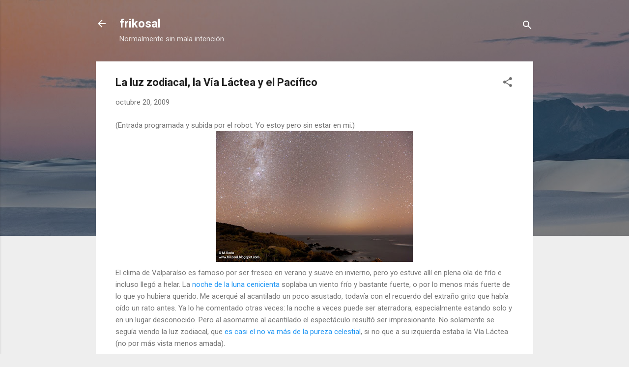

--- FILE ---
content_type: text/html; charset=UTF-8
request_url: https://frikosal.blogspot.com/2009/10/la-luz-zodiacal-la-via-lactea-y-el.html?showComment=1256067966785
body_size: 31446
content:
<!DOCTYPE html>
<html dir='ltr' lang='es'>
<head>
<meta content='width=device-width, initial-scale=1' name='viewport'/>
<title>La luz zodiacal, la Vía Láctea y el Pacífico</title>
<meta content='text/html; charset=UTF-8' http-equiv='Content-Type'/>
<!-- Chrome, Firefox OS and Opera -->
<meta content='#eeeeee' name='theme-color'/>
<!-- Windows Phone -->
<meta content='#eeeeee' name='msapplication-navbutton-color'/>
<meta content='blogger' name='generator'/>
<link href='https://frikosal.blogspot.com/favicon.ico' rel='icon' type='image/x-icon'/>
<link href='http://frikosal.blogspot.com/2009/10/la-luz-zodiacal-la-via-lactea-y-el.html' rel='canonical'/>
<link rel="alternate" type="application/atom+xml" title="frikosal - Atom" href="https://frikosal.blogspot.com/feeds/posts/default" />
<link rel="alternate" type="application/rss+xml" title="frikosal - RSS" href="https://frikosal.blogspot.com/feeds/posts/default?alt=rss" />
<link rel="service.post" type="application/atom+xml" title="frikosal - Atom" href="https://www.blogger.com/feeds/16139265/posts/default" />

<link rel="alternate" type="application/atom+xml" title="frikosal - Atom" href="https://frikosal.blogspot.com/feeds/3910568978136080979/comments/default" />
<!--Can't find substitution for tag [blog.ieCssRetrofitLinks]-->
<link href='https://blogger.googleusercontent.com/img/b/R29vZ2xl/AVvXsEjdJYIizFyCo_Bjq6jgL7y2QvrBISibix93GciwsEfnEFPoz0m-oeZzEQCvA3JqCMJ6BqeFH6A39pqy4sgoJKebACIGbOBbZZFCUhVaDv88GzNx7Wg20OoOcCBE2qaBBUhaXj7u/s400/SET_5785-4132-dv_f-p2-800.jpg' rel='image_src'/>
<meta content='http://frikosal.blogspot.com/2009/10/la-luz-zodiacal-la-via-lactea-y-el.html' property='og:url'/>
<meta content='La luz zodiacal, la Vía Láctea y el Pacífico' property='og:title'/>
<meta content='(Entrada programada y subida por el robot. Yo estoy pero sin estar en mi.) El clima de Valparaíso es famoso por ser fresco en verano y suave...' property='og:description'/>
<meta content='https://blogger.googleusercontent.com/img/b/R29vZ2xl/AVvXsEjdJYIizFyCo_Bjq6jgL7y2QvrBISibix93GciwsEfnEFPoz0m-oeZzEQCvA3JqCMJ6BqeFH6A39pqy4sgoJKebACIGbOBbZZFCUhVaDv88GzNx7Wg20OoOcCBE2qaBBUhaXj7u/w1200-h630-p-k-no-nu/SET_5785-4132-dv_f-p2-800.jpg' property='og:image'/>
<style type='text/css'>@font-face{font-family:'Roboto';font-style:italic;font-weight:300;font-stretch:100%;font-display:swap;src:url(//fonts.gstatic.com/s/roboto/v50/KFOKCnqEu92Fr1Mu53ZEC9_Vu3r1gIhOszmOClHrs6ljXfMMLt_QuAX-k3Yi128m0kN2.woff2)format('woff2');unicode-range:U+0460-052F,U+1C80-1C8A,U+20B4,U+2DE0-2DFF,U+A640-A69F,U+FE2E-FE2F;}@font-face{font-family:'Roboto';font-style:italic;font-weight:300;font-stretch:100%;font-display:swap;src:url(//fonts.gstatic.com/s/roboto/v50/KFOKCnqEu92Fr1Mu53ZEC9_Vu3r1gIhOszmOClHrs6ljXfMMLt_QuAz-k3Yi128m0kN2.woff2)format('woff2');unicode-range:U+0301,U+0400-045F,U+0490-0491,U+04B0-04B1,U+2116;}@font-face{font-family:'Roboto';font-style:italic;font-weight:300;font-stretch:100%;font-display:swap;src:url(//fonts.gstatic.com/s/roboto/v50/KFOKCnqEu92Fr1Mu53ZEC9_Vu3r1gIhOszmOClHrs6ljXfMMLt_QuAT-k3Yi128m0kN2.woff2)format('woff2');unicode-range:U+1F00-1FFF;}@font-face{font-family:'Roboto';font-style:italic;font-weight:300;font-stretch:100%;font-display:swap;src:url(//fonts.gstatic.com/s/roboto/v50/KFOKCnqEu92Fr1Mu53ZEC9_Vu3r1gIhOszmOClHrs6ljXfMMLt_QuAv-k3Yi128m0kN2.woff2)format('woff2');unicode-range:U+0370-0377,U+037A-037F,U+0384-038A,U+038C,U+038E-03A1,U+03A3-03FF;}@font-face{font-family:'Roboto';font-style:italic;font-weight:300;font-stretch:100%;font-display:swap;src:url(//fonts.gstatic.com/s/roboto/v50/KFOKCnqEu92Fr1Mu53ZEC9_Vu3r1gIhOszmOClHrs6ljXfMMLt_QuHT-k3Yi128m0kN2.woff2)format('woff2');unicode-range:U+0302-0303,U+0305,U+0307-0308,U+0310,U+0312,U+0315,U+031A,U+0326-0327,U+032C,U+032F-0330,U+0332-0333,U+0338,U+033A,U+0346,U+034D,U+0391-03A1,U+03A3-03A9,U+03B1-03C9,U+03D1,U+03D5-03D6,U+03F0-03F1,U+03F4-03F5,U+2016-2017,U+2034-2038,U+203C,U+2040,U+2043,U+2047,U+2050,U+2057,U+205F,U+2070-2071,U+2074-208E,U+2090-209C,U+20D0-20DC,U+20E1,U+20E5-20EF,U+2100-2112,U+2114-2115,U+2117-2121,U+2123-214F,U+2190,U+2192,U+2194-21AE,U+21B0-21E5,U+21F1-21F2,U+21F4-2211,U+2213-2214,U+2216-22FF,U+2308-230B,U+2310,U+2319,U+231C-2321,U+2336-237A,U+237C,U+2395,U+239B-23B7,U+23D0,U+23DC-23E1,U+2474-2475,U+25AF,U+25B3,U+25B7,U+25BD,U+25C1,U+25CA,U+25CC,U+25FB,U+266D-266F,U+27C0-27FF,U+2900-2AFF,U+2B0E-2B11,U+2B30-2B4C,U+2BFE,U+3030,U+FF5B,U+FF5D,U+1D400-1D7FF,U+1EE00-1EEFF;}@font-face{font-family:'Roboto';font-style:italic;font-weight:300;font-stretch:100%;font-display:swap;src:url(//fonts.gstatic.com/s/roboto/v50/KFOKCnqEu92Fr1Mu53ZEC9_Vu3r1gIhOszmOClHrs6ljXfMMLt_QuGb-k3Yi128m0kN2.woff2)format('woff2');unicode-range:U+0001-000C,U+000E-001F,U+007F-009F,U+20DD-20E0,U+20E2-20E4,U+2150-218F,U+2190,U+2192,U+2194-2199,U+21AF,U+21E6-21F0,U+21F3,U+2218-2219,U+2299,U+22C4-22C6,U+2300-243F,U+2440-244A,U+2460-24FF,U+25A0-27BF,U+2800-28FF,U+2921-2922,U+2981,U+29BF,U+29EB,U+2B00-2BFF,U+4DC0-4DFF,U+FFF9-FFFB,U+10140-1018E,U+10190-1019C,U+101A0,U+101D0-101FD,U+102E0-102FB,U+10E60-10E7E,U+1D2C0-1D2D3,U+1D2E0-1D37F,U+1F000-1F0FF,U+1F100-1F1AD,U+1F1E6-1F1FF,U+1F30D-1F30F,U+1F315,U+1F31C,U+1F31E,U+1F320-1F32C,U+1F336,U+1F378,U+1F37D,U+1F382,U+1F393-1F39F,U+1F3A7-1F3A8,U+1F3AC-1F3AF,U+1F3C2,U+1F3C4-1F3C6,U+1F3CA-1F3CE,U+1F3D4-1F3E0,U+1F3ED,U+1F3F1-1F3F3,U+1F3F5-1F3F7,U+1F408,U+1F415,U+1F41F,U+1F426,U+1F43F,U+1F441-1F442,U+1F444,U+1F446-1F449,U+1F44C-1F44E,U+1F453,U+1F46A,U+1F47D,U+1F4A3,U+1F4B0,U+1F4B3,U+1F4B9,U+1F4BB,U+1F4BF,U+1F4C8-1F4CB,U+1F4D6,U+1F4DA,U+1F4DF,U+1F4E3-1F4E6,U+1F4EA-1F4ED,U+1F4F7,U+1F4F9-1F4FB,U+1F4FD-1F4FE,U+1F503,U+1F507-1F50B,U+1F50D,U+1F512-1F513,U+1F53E-1F54A,U+1F54F-1F5FA,U+1F610,U+1F650-1F67F,U+1F687,U+1F68D,U+1F691,U+1F694,U+1F698,U+1F6AD,U+1F6B2,U+1F6B9-1F6BA,U+1F6BC,U+1F6C6-1F6CF,U+1F6D3-1F6D7,U+1F6E0-1F6EA,U+1F6F0-1F6F3,U+1F6F7-1F6FC,U+1F700-1F7FF,U+1F800-1F80B,U+1F810-1F847,U+1F850-1F859,U+1F860-1F887,U+1F890-1F8AD,U+1F8B0-1F8BB,U+1F8C0-1F8C1,U+1F900-1F90B,U+1F93B,U+1F946,U+1F984,U+1F996,U+1F9E9,U+1FA00-1FA6F,U+1FA70-1FA7C,U+1FA80-1FA89,U+1FA8F-1FAC6,U+1FACE-1FADC,U+1FADF-1FAE9,U+1FAF0-1FAF8,U+1FB00-1FBFF;}@font-face{font-family:'Roboto';font-style:italic;font-weight:300;font-stretch:100%;font-display:swap;src:url(//fonts.gstatic.com/s/roboto/v50/KFOKCnqEu92Fr1Mu53ZEC9_Vu3r1gIhOszmOClHrs6ljXfMMLt_QuAf-k3Yi128m0kN2.woff2)format('woff2');unicode-range:U+0102-0103,U+0110-0111,U+0128-0129,U+0168-0169,U+01A0-01A1,U+01AF-01B0,U+0300-0301,U+0303-0304,U+0308-0309,U+0323,U+0329,U+1EA0-1EF9,U+20AB;}@font-face{font-family:'Roboto';font-style:italic;font-weight:300;font-stretch:100%;font-display:swap;src:url(//fonts.gstatic.com/s/roboto/v50/KFOKCnqEu92Fr1Mu53ZEC9_Vu3r1gIhOszmOClHrs6ljXfMMLt_QuAb-k3Yi128m0kN2.woff2)format('woff2');unicode-range:U+0100-02BA,U+02BD-02C5,U+02C7-02CC,U+02CE-02D7,U+02DD-02FF,U+0304,U+0308,U+0329,U+1D00-1DBF,U+1E00-1E9F,U+1EF2-1EFF,U+2020,U+20A0-20AB,U+20AD-20C0,U+2113,U+2C60-2C7F,U+A720-A7FF;}@font-face{font-family:'Roboto';font-style:italic;font-weight:300;font-stretch:100%;font-display:swap;src:url(//fonts.gstatic.com/s/roboto/v50/KFOKCnqEu92Fr1Mu53ZEC9_Vu3r1gIhOszmOClHrs6ljXfMMLt_QuAj-k3Yi128m0g.woff2)format('woff2');unicode-range:U+0000-00FF,U+0131,U+0152-0153,U+02BB-02BC,U+02C6,U+02DA,U+02DC,U+0304,U+0308,U+0329,U+2000-206F,U+20AC,U+2122,U+2191,U+2193,U+2212,U+2215,U+FEFF,U+FFFD;}@font-face{font-family:'Roboto';font-style:normal;font-weight:400;font-stretch:100%;font-display:swap;src:url(//fonts.gstatic.com/s/roboto/v50/KFO7CnqEu92Fr1ME7kSn66aGLdTylUAMa3GUBHMdazTgWw.woff2)format('woff2');unicode-range:U+0460-052F,U+1C80-1C8A,U+20B4,U+2DE0-2DFF,U+A640-A69F,U+FE2E-FE2F;}@font-face{font-family:'Roboto';font-style:normal;font-weight:400;font-stretch:100%;font-display:swap;src:url(//fonts.gstatic.com/s/roboto/v50/KFO7CnqEu92Fr1ME7kSn66aGLdTylUAMa3iUBHMdazTgWw.woff2)format('woff2');unicode-range:U+0301,U+0400-045F,U+0490-0491,U+04B0-04B1,U+2116;}@font-face{font-family:'Roboto';font-style:normal;font-weight:400;font-stretch:100%;font-display:swap;src:url(//fonts.gstatic.com/s/roboto/v50/KFO7CnqEu92Fr1ME7kSn66aGLdTylUAMa3CUBHMdazTgWw.woff2)format('woff2');unicode-range:U+1F00-1FFF;}@font-face{font-family:'Roboto';font-style:normal;font-weight:400;font-stretch:100%;font-display:swap;src:url(//fonts.gstatic.com/s/roboto/v50/KFO7CnqEu92Fr1ME7kSn66aGLdTylUAMa3-UBHMdazTgWw.woff2)format('woff2');unicode-range:U+0370-0377,U+037A-037F,U+0384-038A,U+038C,U+038E-03A1,U+03A3-03FF;}@font-face{font-family:'Roboto';font-style:normal;font-weight:400;font-stretch:100%;font-display:swap;src:url(//fonts.gstatic.com/s/roboto/v50/KFO7CnqEu92Fr1ME7kSn66aGLdTylUAMawCUBHMdazTgWw.woff2)format('woff2');unicode-range:U+0302-0303,U+0305,U+0307-0308,U+0310,U+0312,U+0315,U+031A,U+0326-0327,U+032C,U+032F-0330,U+0332-0333,U+0338,U+033A,U+0346,U+034D,U+0391-03A1,U+03A3-03A9,U+03B1-03C9,U+03D1,U+03D5-03D6,U+03F0-03F1,U+03F4-03F5,U+2016-2017,U+2034-2038,U+203C,U+2040,U+2043,U+2047,U+2050,U+2057,U+205F,U+2070-2071,U+2074-208E,U+2090-209C,U+20D0-20DC,U+20E1,U+20E5-20EF,U+2100-2112,U+2114-2115,U+2117-2121,U+2123-214F,U+2190,U+2192,U+2194-21AE,U+21B0-21E5,U+21F1-21F2,U+21F4-2211,U+2213-2214,U+2216-22FF,U+2308-230B,U+2310,U+2319,U+231C-2321,U+2336-237A,U+237C,U+2395,U+239B-23B7,U+23D0,U+23DC-23E1,U+2474-2475,U+25AF,U+25B3,U+25B7,U+25BD,U+25C1,U+25CA,U+25CC,U+25FB,U+266D-266F,U+27C0-27FF,U+2900-2AFF,U+2B0E-2B11,U+2B30-2B4C,U+2BFE,U+3030,U+FF5B,U+FF5D,U+1D400-1D7FF,U+1EE00-1EEFF;}@font-face{font-family:'Roboto';font-style:normal;font-weight:400;font-stretch:100%;font-display:swap;src:url(//fonts.gstatic.com/s/roboto/v50/KFO7CnqEu92Fr1ME7kSn66aGLdTylUAMaxKUBHMdazTgWw.woff2)format('woff2');unicode-range:U+0001-000C,U+000E-001F,U+007F-009F,U+20DD-20E0,U+20E2-20E4,U+2150-218F,U+2190,U+2192,U+2194-2199,U+21AF,U+21E6-21F0,U+21F3,U+2218-2219,U+2299,U+22C4-22C6,U+2300-243F,U+2440-244A,U+2460-24FF,U+25A0-27BF,U+2800-28FF,U+2921-2922,U+2981,U+29BF,U+29EB,U+2B00-2BFF,U+4DC0-4DFF,U+FFF9-FFFB,U+10140-1018E,U+10190-1019C,U+101A0,U+101D0-101FD,U+102E0-102FB,U+10E60-10E7E,U+1D2C0-1D2D3,U+1D2E0-1D37F,U+1F000-1F0FF,U+1F100-1F1AD,U+1F1E6-1F1FF,U+1F30D-1F30F,U+1F315,U+1F31C,U+1F31E,U+1F320-1F32C,U+1F336,U+1F378,U+1F37D,U+1F382,U+1F393-1F39F,U+1F3A7-1F3A8,U+1F3AC-1F3AF,U+1F3C2,U+1F3C4-1F3C6,U+1F3CA-1F3CE,U+1F3D4-1F3E0,U+1F3ED,U+1F3F1-1F3F3,U+1F3F5-1F3F7,U+1F408,U+1F415,U+1F41F,U+1F426,U+1F43F,U+1F441-1F442,U+1F444,U+1F446-1F449,U+1F44C-1F44E,U+1F453,U+1F46A,U+1F47D,U+1F4A3,U+1F4B0,U+1F4B3,U+1F4B9,U+1F4BB,U+1F4BF,U+1F4C8-1F4CB,U+1F4D6,U+1F4DA,U+1F4DF,U+1F4E3-1F4E6,U+1F4EA-1F4ED,U+1F4F7,U+1F4F9-1F4FB,U+1F4FD-1F4FE,U+1F503,U+1F507-1F50B,U+1F50D,U+1F512-1F513,U+1F53E-1F54A,U+1F54F-1F5FA,U+1F610,U+1F650-1F67F,U+1F687,U+1F68D,U+1F691,U+1F694,U+1F698,U+1F6AD,U+1F6B2,U+1F6B9-1F6BA,U+1F6BC,U+1F6C6-1F6CF,U+1F6D3-1F6D7,U+1F6E0-1F6EA,U+1F6F0-1F6F3,U+1F6F7-1F6FC,U+1F700-1F7FF,U+1F800-1F80B,U+1F810-1F847,U+1F850-1F859,U+1F860-1F887,U+1F890-1F8AD,U+1F8B0-1F8BB,U+1F8C0-1F8C1,U+1F900-1F90B,U+1F93B,U+1F946,U+1F984,U+1F996,U+1F9E9,U+1FA00-1FA6F,U+1FA70-1FA7C,U+1FA80-1FA89,U+1FA8F-1FAC6,U+1FACE-1FADC,U+1FADF-1FAE9,U+1FAF0-1FAF8,U+1FB00-1FBFF;}@font-face{font-family:'Roboto';font-style:normal;font-weight:400;font-stretch:100%;font-display:swap;src:url(//fonts.gstatic.com/s/roboto/v50/KFO7CnqEu92Fr1ME7kSn66aGLdTylUAMa3OUBHMdazTgWw.woff2)format('woff2');unicode-range:U+0102-0103,U+0110-0111,U+0128-0129,U+0168-0169,U+01A0-01A1,U+01AF-01B0,U+0300-0301,U+0303-0304,U+0308-0309,U+0323,U+0329,U+1EA0-1EF9,U+20AB;}@font-face{font-family:'Roboto';font-style:normal;font-weight:400;font-stretch:100%;font-display:swap;src:url(//fonts.gstatic.com/s/roboto/v50/KFO7CnqEu92Fr1ME7kSn66aGLdTylUAMa3KUBHMdazTgWw.woff2)format('woff2');unicode-range:U+0100-02BA,U+02BD-02C5,U+02C7-02CC,U+02CE-02D7,U+02DD-02FF,U+0304,U+0308,U+0329,U+1D00-1DBF,U+1E00-1E9F,U+1EF2-1EFF,U+2020,U+20A0-20AB,U+20AD-20C0,U+2113,U+2C60-2C7F,U+A720-A7FF;}@font-face{font-family:'Roboto';font-style:normal;font-weight:400;font-stretch:100%;font-display:swap;src:url(//fonts.gstatic.com/s/roboto/v50/KFO7CnqEu92Fr1ME7kSn66aGLdTylUAMa3yUBHMdazQ.woff2)format('woff2');unicode-range:U+0000-00FF,U+0131,U+0152-0153,U+02BB-02BC,U+02C6,U+02DA,U+02DC,U+0304,U+0308,U+0329,U+2000-206F,U+20AC,U+2122,U+2191,U+2193,U+2212,U+2215,U+FEFF,U+FFFD;}@font-face{font-family:'Roboto';font-style:normal;font-weight:700;font-stretch:100%;font-display:swap;src:url(//fonts.gstatic.com/s/roboto/v50/KFO7CnqEu92Fr1ME7kSn66aGLdTylUAMa3GUBHMdazTgWw.woff2)format('woff2');unicode-range:U+0460-052F,U+1C80-1C8A,U+20B4,U+2DE0-2DFF,U+A640-A69F,U+FE2E-FE2F;}@font-face{font-family:'Roboto';font-style:normal;font-weight:700;font-stretch:100%;font-display:swap;src:url(//fonts.gstatic.com/s/roboto/v50/KFO7CnqEu92Fr1ME7kSn66aGLdTylUAMa3iUBHMdazTgWw.woff2)format('woff2');unicode-range:U+0301,U+0400-045F,U+0490-0491,U+04B0-04B1,U+2116;}@font-face{font-family:'Roboto';font-style:normal;font-weight:700;font-stretch:100%;font-display:swap;src:url(//fonts.gstatic.com/s/roboto/v50/KFO7CnqEu92Fr1ME7kSn66aGLdTylUAMa3CUBHMdazTgWw.woff2)format('woff2');unicode-range:U+1F00-1FFF;}@font-face{font-family:'Roboto';font-style:normal;font-weight:700;font-stretch:100%;font-display:swap;src:url(//fonts.gstatic.com/s/roboto/v50/KFO7CnqEu92Fr1ME7kSn66aGLdTylUAMa3-UBHMdazTgWw.woff2)format('woff2');unicode-range:U+0370-0377,U+037A-037F,U+0384-038A,U+038C,U+038E-03A1,U+03A3-03FF;}@font-face{font-family:'Roboto';font-style:normal;font-weight:700;font-stretch:100%;font-display:swap;src:url(//fonts.gstatic.com/s/roboto/v50/KFO7CnqEu92Fr1ME7kSn66aGLdTylUAMawCUBHMdazTgWw.woff2)format('woff2');unicode-range:U+0302-0303,U+0305,U+0307-0308,U+0310,U+0312,U+0315,U+031A,U+0326-0327,U+032C,U+032F-0330,U+0332-0333,U+0338,U+033A,U+0346,U+034D,U+0391-03A1,U+03A3-03A9,U+03B1-03C9,U+03D1,U+03D5-03D6,U+03F0-03F1,U+03F4-03F5,U+2016-2017,U+2034-2038,U+203C,U+2040,U+2043,U+2047,U+2050,U+2057,U+205F,U+2070-2071,U+2074-208E,U+2090-209C,U+20D0-20DC,U+20E1,U+20E5-20EF,U+2100-2112,U+2114-2115,U+2117-2121,U+2123-214F,U+2190,U+2192,U+2194-21AE,U+21B0-21E5,U+21F1-21F2,U+21F4-2211,U+2213-2214,U+2216-22FF,U+2308-230B,U+2310,U+2319,U+231C-2321,U+2336-237A,U+237C,U+2395,U+239B-23B7,U+23D0,U+23DC-23E1,U+2474-2475,U+25AF,U+25B3,U+25B7,U+25BD,U+25C1,U+25CA,U+25CC,U+25FB,U+266D-266F,U+27C0-27FF,U+2900-2AFF,U+2B0E-2B11,U+2B30-2B4C,U+2BFE,U+3030,U+FF5B,U+FF5D,U+1D400-1D7FF,U+1EE00-1EEFF;}@font-face{font-family:'Roboto';font-style:normal;font-weight:700;font-stretch:100%;font-display:swap;src:url(//fonts.gstatic.com/s/roboto/v50/KFO7CnqEu92Fr1ME7kSn66aGLdTylUAMaxKUBHMdazTgWw.woff2)format('woff2');unicode-range:U+0001-000C,U+000E-001F,U+007F-009F,U+20DD-20E0,U+20E2-20E4,U+2150-218F,U+2190,U+2192,U+2194-2199,U+21AF,U+21E6-21F0,U+21F3,U+2218-2219,U+2299,U+22C4-22C6,U+2300-243F,U+2440-244A,U+2460-24FF,U+25A0-27BF,U+2800-28FF,U+2921-2922,U+2981,U+29BF,U+29EB,U+2B00-2BFF,U+4DC0-4DFF,U+FFF9-FFFB,U+10140-1018E,U+10190-1019C,U+101A0,U+101D0-101FD,U+102E0-102FB,U+10E60-10E7E,U+1D2C0-1D2D3,U+1D2E0-1D37F,U+1F000-1F0FF,U+1F100-1F1AD,U+1F1E6-1F1FF,U+1F30D-1F30F,U+1F315,U+1F31C,U+1F31E,U+1F320-1F32C,U+1F336,U+1F378,U+1F37D,U+1F382,U+1F393-1F39F,U+1F3A7-1F3A8,U+1F3AC-1F3AF,U+1F3C2,U+1F3C4-1F3C6,U+1F3CA-1F3CE,U+1F3D4-1F3E0,U+1F3ED,U+1F3F1-1F3F3,U+1F3F5-1F3F7,U+1F408,U+1F415,U+1F41F,U+1F426,U+1F43F,U+1F441-1F442,U+1F444,U+1F446-1F449,U+1F44C-1F44E,U+1F453,U+1F46A,U+1F47D,U+1F4A3,U+1F4B0,U+1F4B3,U+1F4B9,U+1F4BB,U+1F4BF,U+1F4C8-1F4CB,U+1F4D6,U+1F4DA,U+1F4DF,U+1F4E3-1F4E6,U+1F4EA-1F4ED,U+1F4F7,U+1F4F9-1F4FB,U+1F4FD-1F4FE,U+1F503,U+1F507-1F50B,U+1F50D,U+1F512-1F513,U+1F53E-1F54A,U+1F54F-1F5FA,U+1F610,U+1F650-1F67F,U+1F687,U+1F68D,U+1F691,U+1F694,U+1F698,U+1F6AD,U+1F6B2,U+1F6B9-1F6BA,U+1F6BC,U+1F6C6-1F6CF,U+1F6D3-1F6D7,U+1F6E0-1F6EA,U+1F6F0-1F6F3,U+1F6F7-1F6FC,U+1F700-1F7FF,U+1F800-1F80B,U+1F810-1F847,U+1F850-1F859,U+1F860-1F887,U+1F890-1F8AD,U+1F8B0-1F8BB,U+1F8C0-1F8C1,U+1F900-1F90B,U+1F93B,U+1F946,U+1F984,U+1F996,U+1F9E9,U+1FA00-1FA6F,U+1FA70-1FA7C,U+1FA80-1FA89,U+1FA8F-1FAC6,U+1FACE-1FADC,U+1FADF-1FAE9,U+1FAF0-1FAF8,U+1FB00-1FBFF;}@font-face{font-family:'Roboto';font-style:normal;font-weight:700;font-stretch:100%;font-display:swap;src:url(//fonts.gstatic.com/s/roboto/v50/KFO7CnqEu92Fr1ME7kSn66aGLdTylUAMa3OUBHMdazTgWw.woff2)format('woff2');unicode-range:U+0102-0103,U+0110-0111,U+0128-0129,U+0168-0169,U+01A0-01A1,U+01AF-01B0,U+0300-0301,U+0303-0304,U+0308-0309,U+0323,U+0329,U+1EA0-1EF9,U+20AB;}@font-face{font-family:'Roboto';font-style:normal;font-weight:700;font-stretch:100%;font-display:swap;src:url(//fonts.gstatic.com/s/roboto/v50/KFO7CnqEu92Fr1ME7kSn66aGLdTylUAMa3KUBHMdazTgWw.woff2)format('woff2');unicode-range:U+0100-02BA,U+02BD-02C5,U+02C7-02CC,U+02CE-02D7,U+02DD-02FF,U+0304,U+0308,U+0329,U+1D00-1DBF,U+1E00-1E9F,U+1EF2-1EFF,U+2020,U+20A0-20AB,U+20AD-20C0,U+2113,U+2C60-2C7F,U+A720-A7FF;}@font-face{font-family:'Roboto';font-style:normal;font-weight:700;font-stretch:100%;font-display:swap;src:url(//fonts.gstatic.com/s/roboto/v50/KFO7CnqEu92Fr1ME7kSn66aGLdTylUAMa3yUBHMdazQ.woff2)format('woff2');unicode-range:U+0000-00FF,U+0131,U+0152-0153,U+02BB-02BC,U+02C6,U+02DA,U+02DC,U+0304,U+0308,U+0329,U+2000-206F,U+20AC,U+2122,U+2191,U+2193,U+2212,U+2215,U+FEFF,U+FFFD;}</style>
<style id='page-skin-1' type='text/css'><!--
/*! normalize.css v3.0.1 | MIT License | git.io/normalize */html{font-family:sans-serif;-ms-text-size-adjust:100%;-webkit-text-size-adjust:100%}body{margin:0}article,aside,details,figcaption,figure,footer,header,hgroup,main,nav,section,summary{display:block}audio,canvas,progress,video{display:inline-block;vertical-align:baseline}audio:not([controls]){display:none;height:0}[hidden],template{display:none}a{background:transparent}a:active,a:hover{outline:0}abbr[title]{border-bottom:1px dotted}b,strong{font-weight:bold}dfn{font-style:italic}h1{font-size:2em;margin:.67em 0}mark{background:#ff0;color:#000}small{font-size:80%}sub,sup{font-size:75%;line-height:0;position:relative;vertical-align:baseline}sup{top:-0.5em}sub{bottom:-0.25em}img{border:0}svg:not(:root){overflow:hidden}figure{margin:1em 40px}hr{-moz-box-sizing:content-box;box-sizing:content-box;height:0}pre{overflow:auto}code,kbd,pre,samp{font-family:monospace,monospace;font-size:1em}button,input,optgroup,select,textarea{color:inherit;font:inherit;margin:0}button{overflow:visible}button,select{text-transform:none}button,html input[type="button"],input[type="reset"],input[type="submit"]{-webkit-appearance:button;cursor:pointer}button[disabled],html input[disabled]{cursor:default}button::-moz-focus-inner,input::-moz-focus-inner{border:0;padding:0}input{line-height:normal}input[type="checkbox"],input[type="radio"]{box-sizing:border-box;padding:0}input[type="number"]::-webkit-inner-spin-button,input[type="number"]::-webkit-outer-spin-button{height:auto}input[type="search"]{-webkit-appearance:textfield;-moz-box-sizing:content-box;-webkit-box-sizing:content-box;box-sizing:content-box}input[type="search"]::-webkit-search-cancel-button,input[type="search"]::-webkit-search-decoration{-webkit-appearance:none}fieldset{border:1px solid #c0c0c0;margin:0 2px;padding:.35em .625em .75em}legend{border:0;padding:0}textarea{overflow:auto}optgroup{font-weight:bold}table{border-collapse:collapse;border-spacing:0}td,th{padding:0}
/*!************************************************
* Blogger Template Style
* Name: Contempo
**************************************************/
body{
overflow-wrap:break-word;
word-break:break-word;
word-wrap:break-word
}
.hidden{
display:none
}
.invisible{
visibility:hidden
}
.container::after,.float-container::after{
clear:both;
content:"";
display:table
}
.clearboth{
clear:both
}
#comments .comment .comment-actions,.subscribe-popup .FollowByEmail .follow-by-email-submit,.widget.Profile .profile-link,.widget.Profile .profile-link.visit-profile{
background:0 0;
border:0;
box-shadow:none;
color:#2196f3;
cursor:pointer;
font-size:14px;
font-weight:700;
outline:0;
text-decoration:none;
text-transform:uppercase;
width:auto
}
.dim-overlay{
background-color:rgba(0,0,0,.54);
height:100vh;
left:0;
position:fixed;
top:0;
width:100%
}
#sharing-dim-overlay{
background-color:transparent
}
input::-ms-clear{
display:none
}
.blogger-logo,.svg-icon-24.blogger-logo{
fill:#ff9800;
opacity:1
}
.loading-spinner-large{
-webkit-animation:mspin-rotate 1.568s infinite linear;
animation:mspin-rotate 1.568s infinite linear;
height:48px;
overflow:hidden;
position:absolute;
width:48px;
z-index:200
}
.loading-spinner-large>div{
-webkit-animation:mspin-revrot 5332ms infinite steps(4);
animation:mspin-revrot 5332ms infinite steps(4)
}
.loading-spinner-large>div>div{
-webkit-animation:mspin-singlecolor-large-film 1333ms infinite steps(81);
animation:mspin-singlecolor-large-film 1333ms infinite steps(81);
background-size:100%;
height:48px;
width:3888px
}
.mspin-black-large>div>div,.mspin-grey_54-large>div>div{
background-image:url(https://www.blogblog.com/indie/mspin_black_large.svg)
}
.mspin-white-large>div>div{
background-image:url(https://www.blogblog.com/indie/mspin_white_large.svg)
}
.mspin-grey_54-large{
opacity:.54
}
@-webkit-keyframes mspin-singlecolor-large-film{
from{
-webkit-transform:translateX(0);
transform:translateX(0)
}
to{
-webkit-transform:translateX(-3888px);
transform:translateX(-3888px)
}
}
@keyframes mspin-singlecolor-large-film{
from{
-webkit-transform:translateX(0);
transform:translateX(0)
}
to{
-webkit-transform:translateX(-3888px);
transform:translateX(-3888px)
}
}
@-webkit-keyframes mspin-rotate{
from{
-webkit-transform:rotate(0);
transform:rotate(0)
}
to{
-webkit-transform:rotate(360deg);
transform:rotate(360deg)
}
}
@keyframes mspin-rotate{
from{
-webkit-transform:rotate(0);
transform:rotate(0)
}
to{
-webkit-transform:rotate(360deg);
transform:rotate(360deg)
}
}
@-webkit-keyframes mspin-revrot{
from{
-webkit-transform:rotate(0);
transform:rotate(0)
}
to{
-webkit-transform:rotate(-360deg);
transform:rotate(-360deg)
}
}
@keyframes mspin-revrot{
from{
-webkit-transform:rotate(0);
transform:rotate(0)
}
to{
-webkit-transform:rotate(-360deg);
transform:rotate(-360deg)
}
}
.skip-navigation{
background-color:#fff;
box-sizing:border-box;
color:#000;
display:block;
height:0;
left:0;
line-height:50px;
overflow:hidden;
padding-top:0;
position:fixed;
text-align:center;
top:0;
-webkit-transition:box-shadow .3s,height .3s,padding-top .3s;
transition:box-shadow .3s,height .3s,padding-top .3s;
width:100%;
z-index:900
}
.skip-navigation:focus{
box-shadow:0 4px 5px 0 rgba(0,0,0,.14),0 1px 10px 0 rgba(0,0,0,.12),0 2px 4px -1px rgba(0,0,0,.2);
height:50px
}
#main{
outline:0
}
.main-heading{
position:absolute;
clip:rect(1px,1px,1px,1px);
padding:0;
border:0;
height:1px;
width:1px;
overflow:hidden
}
.Attribution{
margin-top:1em;
text-align:center
}
.Attribution .blogger img,.Attribution .blogger svg{
vertical-align:bottom
}
.Attribution .blogger img{
margin-right:.5em
}
.Attribution div{
line-height:24px;
margin-top:.5em
}
.Attribution .copyright,.Attribution .image-attribution{
font-size:.7em;
margin-top:1.5em
}
.BLOG_mobile_video_class{
display:none
}
.bg-photo{
background-attachment:scroll!important
}
body .CSS_LIGHTBOX{
z-index:900
}
.extendable .show-less,.extendable .show-more{
border-color:#2196f3;
color:#2196f3;
margin-top:8px
}
.extendable .show-less.hidden,.extendable .show-more.hidden{
display:none
}
.inline-ad{
display:none;
max-width:100%;
overflow:hidden
}
.adsbygoogle{
display:block
}
#cookieChoiceInfo{
bottom:0;
top:auto
}
iframe.b-hbp-video{
border:0
}
.post-body img{
max-width:100%
}
.post-body iframe{
max-width:100%
}
.post-body a[imageanchor="1"]{
display:inline-block
}
.byline{
margin-right:1em
}
.byline:last-child{
margin-right:0
}
.link-copied-dialog{
max-width:520px;
outline:0
}
.link-copied-dialog .modal-dialog-buttons{
margin-top:8px
}
.link-copied-dialog .goog-buttonset-default{
background:0 0;
border:0
}
.link-copied-dialog .goog-buttonset-default:focus{
outline:0
}
.paging-control-container{
margin-bottom:16px
}
.paging-control-container .paging-control{
display:inline-block
}
.paging-control-container .comment-range-text::after,.paging-control-container .paging-control{
color:#2196f3
}
.paging-control-container .comment-range-text,.paging-control-container .paging-control{
margin-right:8px
}
.paging-control-container .comment-range-text::after,.paging-control-container .paging-control::after{
content:"\b7";
cursor:default;
padding-left:8px;
pointer-events:none
}
.paging-control-container .comment-range-text:last-child::after,.paging-control-container .paging-control:last-child::after{
content:none
}
.byline.reactions iframe{
height:20px
}
.b-notification{
color:#000;
background-color:#fff;
border-bottom:solid 1px #000;
box-sizing:border-box;
padding:16px 32px;
text-align:center
}
.b-notification.visible{
-webkit-transition:margin-top .3s cubic-bezier(.4,0,.2,1);
transition:margin-top .3s cubic-bezier(.4,0,.2,1)
}
.b-notification.invisible{
position:absolute
}
.b-notification-close{
position:absolute;
right:8px;
top:8px
}
.no-posts-message{
line-height:40px;
text-align:center
}
@media screen and (max-width:800px){
body.item-view .post-body a[imageanchor="1"][style*="float: left;"],body.item-view .post-body a[imageanchor="1"][style*="float: right;"]{
float:none!important;
clear:none!important
}
body.item-view .post-body a[imageanchor="1"] img{
display:block;
height:auto;
margin:0 auto
}
body.item-view .post-body>.separator:first-child>a[imageanchor="1"]:first-child{
margin-top:20px
}
.post-body a[imageanchor]{
display:block
}
body.item-view .post-body a[imageanchor="1"]{
margin-left:0!important;
margin-right:0!important
}
body.item-view .post-body a[imageanchor="1"]+a[imageanchor="1"]{
margin-top:16px
}
}
.item-control{
display:none
}
#comments{
border-top:1px dashed rgba(0,0,0,.54);
margin-top:20px;
padding:20px
}
#comments .comment-thread ol{
margin:0;
padding-left:0;
padding-left:0
}
#comments .comment .comment-replybox-single,#comments .comment-thread .comment-replies{
margin-left:60px
}
#comments .comment-thread .thread-count{
display:none
}
#comments .comment{
list-style-type:none;
padding:0 0 30px;
position:relative
}
#comments .comment .comment{
padding-bottom:8px
}
.comment .avatar-image-container{
position:absolute
}
.comment .avatar-image-container img{
border-radius:50%
}
.avatar-image-container svg,.comment .avatar-image-container .avatar-icon{
border-radius:50%;
border:solid 1px #707070;
box-sizing:border-box;
fill:#707070;
height:35px;
margin:0;
padding:7px;
width:35px
}
.comment .comment-block{
margin-top:10px;
margin-left:60px;
padding-bottom:0
}
#comments .comment-author-header-wrapper{
margin-left:40px
}
#comments .comment .thread-expanded .comment-block{
padding-bottom:20px
}
#comments .comment .comment-header .user,#comments .comment .comment-header .user a{
color:#212121;
font-style:normal;
font-weight:700
}
#comments .comment .comment-actions{
bottom:0;
margin-bottom:15px;
position:absolute
}
#comments .comment .comment-actions>*{
margin-right:8px
}
#comments .comment .comment-header .datetime{
bottom:0;
color:rgba(33,33,33,.54);
display:inline-block;
font-size:13px;
font-style:italic;
margin-left:8px
}
#comments .comment .comment-footer .comment-timestamp a,#comments .comment .comment-header .datetime a{
color:rgba(33,33,33,.54)
}
#comments .comment .comment-content,.comment .comment-body{
margin-top:12px;
word-break:break-word
}
.comment-body{
margin-bottom:12px
}
#comments.embed[data-num-comments="0"]{
border:0;
margin-top:0;
padding-top:0
}
#comments.embed[data-num-comments="0"] #comment-post-message,#comments.embed[data-num-comments="0"] div.comment-form>p,#comments.embed[data-num-comments="0"] p.comment-footer{
display:none
}
#comment-editor-src{
display:none
}
.comments .comments-content .loadmore.loaded{
max-height:0;
opacity:0;
overflow:hidden
}
.extendable .remaining-items{
height:0;
overflow:hidden;
-webkit-transition:height .3s cubic-bezier(.4,0,.2,1);
transition:height .3s cubic-bezier(.4,0,.2,1)
}
.extendable .remaining-items.expanded{
height:auto
}
.svg-icon-24,.svg-icon-24-button{
cursor:pointer;
height:24px;
width:24px;
min-width:24px
}
.touch-icon{
margin:-12px;
padding:12px
}
.touch-icon:active,.touch-icon:focus{
background-color:rgba(153,153,153,.4);
border-radius:50%
}
svg:not(:root).touch-icon{
overflow:visible
}
html[dir=rtl] .rtl-reversible-icon{
-webkit-transform:scaleX(-1);
-ms-transform:scaleX(-1);
transform:scaleX(-1)
}
.svg-icon-24-button,.touch-icon-button{
background:0 0;
border:0;
margin:0;
outline:0;
padding:0
}
.touch-icon-button .touch-icon:active,.touch-icon-button .touch-icon:focus{
background-color:transparent
}
.touch-icon-button:active .touch-icon,.touch-icon-button:focus .touch-icon{
background-color:rgba(153,153,153,.4);
border-radius:50%
}
.Profile .default-avatar-wrapper .avatar-icon{
border-radius:50%;
border:solid 1px #707070;
box-sizing:border-box;
fill:#707070;
margin:0
}
.Profile .individual .default-avatar-wrapper .avatar-icon{
padding:25px
}
.Profile .individual .avatar-icon,.Profile .individual .profile-img{
height:120px;
width:120px
}
.Profile .team .default-avatar-wrapper .avatar-icon{
padding:8px
}
.Profile .team .avatar-icon,.Profile .team .default-avatar-wrapper,.Profile .team .profile-img{
height:40px;
width:40px
}
.snippet-container{
margin:0;
position:relative;
overflow:hidden
}
.snippet-fade{
bottom:0;
box-sizing:border-box;
position:absolute;
width:96px
}
.snippet-fade{
right:0
}
.snippet-fade:after{
content:"\2026"
}
.snippet-fade:after{
float:right
}
.post-bottom{
-webkit-box-align:center;
-webkit-align-items:center;
-ms-flex-align:center;
align-items:center;
display:-webkit-box;
display:-webkit-flex;
display:-ms-flexbox;
display:flex;
-webkit-flex-wrap:wrap;
-ms-flex-wrap:wrap;
flex-wrap:wrap
}
.post-footer{
-webkit-box-flex:1;
-webkit-flex:1 1 auto;
-ms-flex:1 1 auto;
flex:1 1 auto;
-webkit-flex-wrap:wrap;
-ms-flex-wrap:wrap;
flex-wrap:wrap;
-webkit-box-ordinal-group:2;
-webkit-order:1;
-ms-flex-order:1;
order:1
}
.post-footer>*{
-webkit-box-flex:0;
-webkit-flex:0 1 auto;
-ms-flex:0 1 auto;
flex:0 1 auto
}
.post-footer .byline:last-child{
margin-right:1em
}
.jump-link{
-webkit-box-flex:0;
-webkit-flex:0 0 auto;
-ms-flex:0 0 auto;
flex:0 0 auto;
-webkit-box-ordinal-group:3;
-webkit-order:2;
-ms-flex-order:2;
order:2
}
.centered-top-container.sticky{
left:0;
position:fixed;
right:0;
top:0;
width:auto;
z-index:50;
-webkit-transition-property:opacity,-webkit-transform;
transition-property:opacity,-webkit-transform;
transition-property:transform,opacity;
transition-property:transform,opacity,-webkit-transform;
-webkit-transition-duration:.2s;
transition-duration:.2s;
-webkit-transition-timing-function:cubic-bezier(.4,0,.2,1);
transition-timing-function:cubic-bezier(.4,0,.2,1)
}
.centered-top-placeholder{
display:none
}
.collapsed-header .centered-top-placeholder{
display:block
}
.centered-top-container .Header .replaced h1,.centered-top-placeholder .Header .replaced h1{
display:none
}
.centered-top-container.sticky .Header .replaced h1{
display:block
}
.centered-top-container.sticky .Header .header-widget{
background:0 0
}
.centered-top-container.sticky .Header .header-image-wrapper{
display:none
}
.centered-top-container img,.centered-top-placeholder img{
max-width:100%
}
.collapsible{
-webkit-transition:height .3s cubic-bezier(.4,0,.2,1);
transition:height .3s cubic-bezier(.4,0,.2,1)
}
.collapsible,.collapsible>summary{
display:block;
overflow:hidden
}
.collapsible>:not(summary){
display:none
}
.collapsible[open]>:not(summary){
display:block
}
.collapsible:focus,.collapsible>summary:focus{
outline:0
}
.collapsible>summary{
cursor:pointer;
display:block;
padding:0
}
.collapsible:focus>summary,.collapsible>summary:focus{
background-color:transparent
}
.collapsible>summary::-webkit-details-marker{
display:none
}
.collapsible-title{
-webkit-box-align:center;
-webkit-align-items:center;
-ms-flex-align:center;
align-items:center;
display:-webkit-box;
display:-webkit-flex;
display:-ms-flexbox;
display:flex
}
.collapsible-title .title{
-webkit-box-flex:1;
-webkit-flex:1 1 auto;
-ms-flex:1 1 auto;
flex:1 1 auto;
-webkit-box-ordinal-group:1;
-webkit-order:0;
-ms-flex-order:0;
order:0;
overflow:hidden;
text-overflow:ellipsis;
white-space:nowrap
}
.collapsible-title .chevron-down,.collapsible[open] .collapsible-title .chevron-up{
display:block
}
.collapsible-title .chevron-up,.collapsible[open] .collapsible-title .chevron-down{
display:none
}
.flat-button{
cursor:pointer;
display:inline-block;
font-weight:700;
text-transform:uppercase;
border-radius:2px;
padding:8px;
margin:-8px
}
.flat-icon-button{
background:0 0;
border:0;
margin:0;
outline:0;
padding:0;
margin:-12px;
padding:12px;
cursor:pointer;
box-sizing:content-box;
display:inline-block;
line-height:0
}
.flat-icon-button,.flat-icon-button .splash-wrapper{
border-radius:50%
}
.flat-icon-button .splash.animate{
-webkit-animation-duration:.3s;
animation-duration:.3s
}
.overflowable-container{
max-height:46px;
overflow:hidden;
position:relative
}
.overflow-button{
cursor:pointer
}
#overflowable-dim-overlay{
background:0 0
}
.overflow-popup{
box-shadow:0 2px 2px 0 rgba(0,0,0,.14),0 3px 1px -2px rgba(0,0,0,.2),0 1px 5px 0 rgba(0,0,0,.12);
background-color:#ffffff;
left:0;
max-width:calc(100% - 32px);
position:absolute;
top:0;
visibility:hidden;
z-index:101
}
.overflow-popup ul{
list-style:none
}
.overflow-popup .tabs li,.overflow-popup li{
display:block;
height:auto
}
.overflow-popup .tabs li{
padding-left:0;
padding-right:0
}
.overflow-button.hidden,.overflow-popup .tabs li.hidden,.overflow-popup li.hidden{
display:none
}
.pill-button{
background:0 0;
border:1px solid;
border-radius:12px;
cursor:pointer;
display:inline-block;
padding:4px 16px;
text-transform:uppercase
}
.ripple{
position:relative
}
.ripple>*{
z-index:1
}
.splash-wrapper{
bottom:0;
left:0;
overflow:hidden;
pointer-events:none;
position:absolute;
right:0;
top:0;
z-index:0
}
.splash{
background:#ccc;
border-radius:100%;
display:block;
opacity:.6;
position:absolute;
-webkit-transform:scale(0);
-ms-transform:scale(0);
transform:scale(0)
}
.splash.animate{
-webkit-animation:ripple-effect .4s linear;
animation:ripple-effect .4s linear
}
@-webkit-keyframes ripple-effect{
100%{
opacity:0;
-webkit-transform:scale(2.5);
transform:scale(2.5)
}
}
@keyframes ripple-effect{
100%{
opacity:0;
-webkit-transform:scale(2.5);
transform:scale(2.5)
}
}
.search{
display:-webkit-box;
display:-webkit-flex;
display:-ms-flexbox;
display:flex;
line-height:24px;
width:24px
}
.search.focused{
width:100%
}
.search.focused .section{
width:100%
}
.search form{
z-index:101
}
.search h3{
display:none
}
.search form{
display:-webkit-box;
display:-webkit-flex;
display:-ms-flexbox;
display:flex;
-webkit-box-flex:1;
-webkit-flex:1 0 0;
-ms-flex:1 0 0px;
flex:1 0 0;
border-bottom:solid 1px transparent;
padding-bottom:8px
}
.search form>*{
display:none
}
.search.focused form>*{
display:block
}
.search .search-input label{
display:none
}
.centered-top-placeholder.cloned .search form{
z-index:30
}
.search.focused form{
border-color:#ffffff;
position:relative;
width:auto
}
.collapsed-header .centered-top-container .search.focused form{
border-bottom-color:transparent
}
.search-expand{
-webkit-box-flex:0;
-webkit-flex:0 0 auto;
-ms-flex:0 0 auto;
flex:0 0 auto
}
.search-expand-text{
display:none
}
.search-close{
display:inline;
vertical-align:middle
}
.search-input{
-webkit-box-flex:1;
-webkit-flex:1 0 1px;
-ms-flex:1 0 1px;
flex:1 0 1px
}
.search-input input{
background:0 0;
border:0;
box-sizing:border-box;
color:#ffffff;
display:inline-block;
outline:0;
width:calc(100% - 48px)
}
.search-input input.no-cursor{
color:transparent;
text-shadow:0 0 0 #ffffff
}
.collapsed-header .centered-top-container .search-action,.collapsed-header .centered-top-container .search-input input{
color:#212121
}
.collapsed-header .centered-top-container .search-input input.no-cursor{
color:transparent;
text-shadow:0 0 0 #212121
}
.collapsed-header .centered-top-container .search-input input.no-cursor:focus,.search-input input.no-cursor:focus{
outline:0
}
.search-focused>*{
visibility:hidden
}
.search-focused .search,.search-focused .search-icon{
visibility:visible
}
.search.focused .search-action{
display:block
}
.search.focused .search-action:disabled{
opacity:.3
}
.widget.Sharing .sharing-button{
display:none
}
.widget.Sharing .sharing-buttons li{
padding:0
}
.widget.Sharing .sharing-buttons li span{
display:none
}
.post-share-buttons{
position:relative
}
.centered-bottom .share-buttons .svg-icon-24,.share-buttons .svg-icon-24{
fill:#212121
}
.sharing-open.touch-icon-button:active .touch-icon,.sharing-open.touch-icon-button:focus .touch-icon{
background-color:transparent
}
.share-buttons{
background-color:#ffffff;
border-radius:2px;
box-shadow:0 2px 2px 0 rgba(0,0,0,.14),0 3px 1px -2px rgba(0,0,0,.2),0 1px 5px 0 rgba(0,0,0,.12);
color:#212121;
list-style:none;
margin:0;
padding:8px 0;
position:absolute;
top:-11px;
min-width:200px;
z-index:101
}
.share-buttons.hidden{
display:none
}
.sharing-button{
background:0 0;
border:0;
margin:0;
outline:0;
padding:0;
cursor:pointer
}
.share-buttons li{
margin:0;
height:48px
}
.share-buttons li:last-child{
margin-bottom:0
}
.share-buttons li .sharing-platform-button{
box-sizing:border-box;
cursor:pointer;
display:block;
height:100%;
margin-bottom:0;
padding:0 16px;
position:relative;
width:100%
}
.share-buttons li .sharing-platform-button:focus,.share-buttons li .sharing-platform-button:hover{
background-color:rgba(128,128,128,.1);
outline:0
}
.share-buttons li svg[class*=" sharing-"],.share-buttons li svg[class^=sharing-]{
position:absolute;
top:10px
}
.share-buttons li span.sharing-platform-button{
position:relative;
top:0
}
.share-buttons li .platform-sharing-text{
display:block;
font-size:16px;
line-height:48px;
white-space:nowrap
}
.share-buttons li .platform-sharing-text{
margin-left:56px
}
.sidebar-container{
background-color:#ffffff;
max-width:284px;
overflow-y:auto;
-webkit-transition-property:-webkit-transform;
transition-property:-webkit-transform;
transition-property:transform;
transition-property:transform,-webkit-transform;
-webkit-transition-duration:.3s;
transition-duration:.3s;
-webkit-transition-timing-function:cubic-bezier(0,0,.2,1);
transition-timing-function:cubic-bezier(0,0,.2,1);
width:284px;
z-index:101;
-webkit-overflow-scrolling:touch
}
.sidebar-container .navigation{
line-height:0;
padding:16px
}
.sidebar-container .sidebar-back{
cursor:pointer
}
.sidebar-container .widget{
background:0 0;
margin:0 16px;
padding:16px 0
}
.sidebar-container .widget .title{
color:#212121;
margin:0
}
.sidebar-container .widget ul{
list-style:none;
margin:0;
padding:0
}
.sidebar-container .widget ul ul{
margin-left:1em
}
.sidebar-container .widget li{
font-size:16px;
line-height:normal
}
.sidebar-container .widget+.widget{
border-top:1px dashed #cccccc
}
.BlogArchive li{
margin:16px 0
}
.BlogArchive li:last-child{
margin-bottom:0
}
.Label li a{
display:inline-block
}
.BlogArchive .post-count,.Label .label-count{
float:right;
margin-left:.25em
}
.BlogArchive .post-count::before,.Label .label-count::before{
content:"("
}
.BlogArchive .post-count::after,.Label .label-count::after{
content:")"
}
.widget.Translate .skiptranslate>div{
display:block!important
}
.widget.Profile .profile-link{
display:-webkit-box;
display:-webkit-flex;
display:-ms-flexbox;
display:flex
}
.widget.Profile .team-member .default-avatar-wrapper,.widget.Profile .team-member .profile-img{
-webkit-box-flex:0;
-webkit-flex:0 0 auto;
-ms-flex:0 0 auto;
flex:0 0 auto;
margin-right:1em
}
.widget.Profile .individual .profile-link{
-webkit-box-orient:vertical;
-webkit-box-direction:normal;
-webkit-flex-direction:column;
-ms-flex-direction:column;
flex-direction:column
}
.widget.Profile .team .profile-link .profile-name{
-webkit-align-self:center;
-ms-flex-item-align:center;
align-self:center;
display:block;
-webkit-box-flex:1;
-webkit-flex:1 1 auto;
-ms-flex:1 1 auto;
flex:1 1 auto
}
.dim-overlay{
background-color:rgba(0,0,0,.54);
z-index:100
}
body.sidebar-visible{
overflow-y:hidden
}
@media screen and (max-width:1439px){
.sidebar-container{
bottom:0;
position:fixed;
top:0;
left:0;
right:auto
}
.sidebar-container.sidebar-invisible{
-webkit-transition-timing-function:cubic-bezier(.4,0,.6,1);
transition-timing-function:cubic-bezier(.4,0,.6,1);
-webkit-transform:translateX(-284px);
-ms-transform:translateX(-284px);
transform:translateX(-284px)
}
}
@media screen and (min-width:1440px){
.sidebar-container{
position:absolute;
top:0;
left:0;
right:auto
}
.sidebar-container .navigation{
display:none
}
}
.dialog{
box-shadow:0 2px 2px 0 rgba(0,0,0,.14),0 3px 1px -2px rgba(0,0,0,.2),0 1px 5px 0 rgba(0,0,0,.12);
background:#ffffff;
box-sizing:border-box;
color:#757575;
padding:30px;
position:fixed;
text-align:center;
width:calc(100% - 24px);
z-index:101
}
.dialog input[type=email],.dialog input[type=text]{
background-color:transparent;
border:0;
border-bottom:solid 1px rgba(117,117,117,.12);
color:#757575;
display:block;
font-family:Roboto, sans-serif;
font-size:16px;
line-height:24px;
margin:auto;
padding-bottom:7px;
outline:0;
text-align:center;
width:100%
}
.dialog input[type=email]::-webkit-input-placeholder,.dialog input[type=text]::-webkit-input-placeholder{
color:#757575
}
.dialog input[type=email]::-moz-placeholder,.dialog input[type=text]::-moz-placeholder{
color:#757575
}
.dialog input[type=email]:-ms-input-placeholder,.dialog input[type=text]:-ms-input-placeholder{
color:#757575
}
.dialog input[type=email]::-ms-input-placeholder,.dialog input[type=text]::-ms-input-placeholder{
color:#757575
}
.dialog input[type=email]::placeholder,.dialog input[type=text]::placeholder{
color:#757575
}
.dialog input[type=email]:focus,.dialog input[type=text]:focus{
border-bottom:solid 2px #2196f3;
padding-bottom:6px
}
.dialog input.no-cursor{
color:transparent;
text-shadow:0 0 0 #757575
}
.dialog input.no-cursor:focus{
outline:0
}
.dialog input.no-cursor:focus{
outline:0
}
.dialog input[type=submit]{
font-family:Roboto, sans-serif
}
.dialog .goog-buttonset-default{
color:#2196f3
}
.subscribe-popup{
max-width:364px
}
.subscribe-popup h3{
color:#212121;
font-size:1.8em;
margin-top:0
}
.subscribe-popup .FollowByEmail h3{
display:none
}
.subscribe-popup .FollowByEmail .follow-by-email-submit{
color:#2196f3;
display:inline-block;
margin:0 auto;
margin-top:24px;
width:auto;
white-space:normal
}
.subscribe-popup .FollowByEmail .follow-by-email-submit:disabled{
cursor:default;
opacity:.3
}
@media (max-width:800px){
.blog-name div.widget.Subscribe{
margin-bottom:16px
}
body.item-view .blog-name div.widget.Subscribe{
margin:8px auto 16px auto;
width:100%
}
}
.tabs{
list-style:none
}
.tabs li{
display:inline-block
}
.tabs li a{
cursor:pointer;
display:inline-block;
font-weight:700;
text-transform:uppercase;
padding:12px 8px
}
.tabs .selected{
border-bottom:4px solid #ffffff
}
.tabs .selected a{
color:#ffffff
}
body#layout .bg-photo,body#layout .bg-photo-overlay{
display:none
}
body#layout .page_body{
padding:0;
position:relative;
top:0
}
body#layout .page{
display:inline-block;
left:inherit;
position:relative;
vertical-align:top;
width:540px
}
body#layout .centered{
max-width:954px
}
body#layout .navigation{
display:none
}
body#layout .sidebar-container{
display:inline-block;
width:40%
}
body#layout .hamburger-menu,body#layout .search{
display:none
}
.centered-top-container .svg-icon-24,body.collapsed-header .centered-top-placeholder .svg-icon-24{
fill:#ffffff
}
.sidebar-container .svg-icon-24{
fill:#707070
}
.centered-bottom .svg-icon-24,body.collapsed-header .centered-top-container .svg-icon-24{
fill:#707070
}
.centered-bottom .share-buttons .svg-icon-24,.share-buttons .svg-icon-24{
fill:#212121
}
body{
background-color:#eeeeee;
color:#757575;
font:15px Roboto, sans-serif;
margin:0;
min-height:100vh
}
img{
max-width:100%
}
h3{
color:#757575;
font-size:16px
}
a{
text-decoration:none;
color:#2196f3
}
a:visited{
color:#2196f3
}
a:hover{
color:#2196f3
}
blockquote{
color:#444444;
font:italic 300 15px Roboto, sans-serif;
font-size:x-large;
text-align:center
}
.pill-button{
font-size:12px
}
.bg-photo-container{
height:480px;
overflow:hidden;
position:absolute;
width:100%;
z-index:1
}
.bg-photo{
background:#eeeeee url(https://themes.googleusercontent.com/image?id=L1lcAxxz0CLgsDzixEprHJ2F38TyEjCyE3RSAjynQDks0lT1BDc1OxXKaTEdLc89HPvdB11X9FDw) no-repeat scroll top center /* Credit: Michael Elkan (http://www.offset.com/photos/394244) */;;
background-attachment:scroll;
background-size:cover;
-webkit-filter:blur(0px);
filter:blur(0px);
height:calc(100% + 2 * 0px);
left:0px;
position:absolute;
top:0px;
width:calc(100% + 2 * 0px)
}
.bg-photo-overlay{
background:rgba(0,0,0,.26);
background-size:cover;
height:480px;
position:absolute;
width:100%;
z-index:2
}
.hamburger-menu{
float:left;
margin-top:0
}
.sticky .hamburger-menu{
float:none;
position:absolute
}
.search{
border-bottom:solid 1px rgba(255, 255, 255, 0);
float:right;
position:relative;
-webkit-transition-property:width;
transition-property:width;
-webkit-transition-duration:.5s;
transition-duration:.5s;
-webkit-transition-timing-function:cubic-bezier(.4,0,.2,1);
transition-timing-function:cubic-bezier(.4,0,.2,1);
z-index:101
}
.search .dim-overlay{
background-color:transparent
}
.search form{
height:36px;
-webkit-transition-property:border-color;
transition-property:border-color;
-webkit-transition-delay:.5s;
transition-delay:.5s;
-webkit-transition-duration:.2s;
transition-duration:.2s;
-webkit-transition-timing-function:cubic-bezier(.4,0,.2,1);
transition-timing-function:cubic-bezier(.4,0,.2,1)
}
.search.focused{
width:calc(100% - 48px)
}
.search.focused form{
display:-webkit-box;
display:-webkit-flex;
display:-ms-flexbox;
display:flex;
-webkit-box-flex:1;
-webkit-flex:1 0 1px;
-ms-flex:1 0 1px;
flex:1 0 1px;
border-color:#ffffff;
margin-left:-24px;
padding-left:36px;
position:relative;
width:auto
}
.item-view .search,.sticky .search{
right:0;
float:none;
margin-left:0;
position:absolute
}
.item-view .search.focused,.sticky .search.focused{
width:calc(100% - 50px)
}
.item-view .search.focused form,.sticky .search.focused form{
border-bottom-color:#757575
}
.centered-top-placeholder.cloned .search form{
z-index:30
}
.search_button{
-webkit-box-flex:0;
-webkit-flex:0 0 24px;
-ms-flex:0 0 24px;
flex:0 0 24px;
-webkit-box-orient:vertical;
-webkit-box-direction:normal;
-webkit-flex-direction:column;
-ms-flex-direction:column;
flex-direction:column
}
.search_button svg{
margin-top:0
}
.search-input{
height:48px
}
.search-input input{
display:block;
color:#ffffff;
font:16px Roboto, sans-serif;
height:48px;
line-height:48px;
padding:0;
width:100%
}
.search-input input::-webkit-input-placeholder{
color:#ffffff;
opacity:.3
}
.search-input input::-moz-placeholder{
color:#ffffff;
opacity:.3
}
.search-input input:-ms-input-placeholder{
color:#ffffff;
opacity:.3
}
.search-input input::-ms-input-placeholder{
color:#ffffff;
opacity:.3
}
.search-input input::placeholder{
color:#ffffff;
opacity:.3
}
.search-action{
background:0 0;
border:0;
color:#ffffff;
cursor:pointer;
display:none;
height:48px;
margin-top:0
}
.sticky .search-action{
color:#757575
}
.search.focused .search-action{
display:block
}
.search.focused .search-action:disabled{
opacity:.3
}
.page_body{
position:relative;
z-index:20
}
.page_body .widget{
margin-bottom:16px
}
.page_body .centered{
box-sizing:border-box;
display:-webkit-box;
display:-webkit-flex;
display:-ms-flexbox;
display:flex;
-webkit-box-orient:vertical;
-webkit-box-direction:normal;
-webkit-flex-direction:column;
-ms-flex-direction:column;
flex-direction:column;
margin:0 auto;
max-width:922px;
min-height:100vh;
padding:24px 0
}
.page_body .centered>*{
-webkit-box-flex:0;
-webkit-flex:0 0 auto;
-ms-flex:0 0 auto;
flex:0 0 auto
}
.page_body .centered>#footer{
margin-top:auto
}
.blog-name{
margin:24px 0 16px 0
}
.item-view .blog-name,.sticky .blog-name{
box-sizing:border-box;
margin-left:36px;
min-height:48px;
opacity:1;
padding-top:12px
}
.blog-name .subscribe-section-container{
margin-bottom:32px;
text-align:center;
-webkit-transition-property:opacity;
transition-property:opacity;
-webkit-transition-duration:.5s;
transition-duration:.5s
}
.item-view .blog-name .subscribe-section-container,.sticky .blog-name .subscribe-section-container{
margin:0 0 8px 0
}
.blog-name .PageList{
margin-top:16px;
padding-top:8px;
text-align:center
}
.blog-name .PageList .overflowable-contents{
width:100%
}
.blog-name .PageList h3.title{
color:#ffffff;
margin:8px auto;
text-align:center;
width:100%
}
.centered-top-container .blog-name{
-webkit-transition-property:opacity;
transition-property:opacity;
-webkit-transition-duration:.5s;
transition-duration:.5s
}
.item-view .return_link{
margin-bottom:12px;
margin-top:12px;
position:absolute
}
.item-view .blog-name{
display:-webkit-box;
display:-webkit-flex;
display:-ms-flexbox;
display:flex;
-webkit-flex-wrap:wrap;
-ms-flex-wrap:wrap;
flex-wrap:wrap;
margin:0 48px 27px 48px
}
.item-view .subscribe-section-container{
-webkit-box-flex:0;
-webkit-flex:0 0 auto;
-ms-flex:0 0 auto;
flex:0 0 auto
}
.item-view #header,.item-view .Header{
margin-bottom:5px;
margin-right:15px
}
.item-view .sticky .Header{
margin-bottom:0
}
.item-view .Header p{
margin:10px 0 0 0;
text-align:left
}
.item-view .post-share-buttons-bottom{
margin-right:16px
}
.sticky{
background:#ffffff;
box-shadow:0 0 20px 0 rgba(0,0,0,.7);
box-sizing:border-box;
margin-left:0
}
.sticky #header{
margin-bottom:8px;
margin-right:8px
}
.sticky .centered-top{
margin:4px auto;
max-width:890px;
min-height:48px
}
.sticky .blog-name{
display:-webkit-box;
display:-webkit-flex;
display:-ms-flexbox;
display:flex;
margin:0 48px
}
.sticky .blog-name #header{
-webkit-box-flex:0;
-webkit-flex:0 1 auto;
-ms-flex:0 1 auto;
flex:0 1 auto;
-webkit-box-ordinal-group:2;
-webkit-order:1;
-ms-flex-order:1;
order:1;
overflow:hidden
}
.sticky .blog-name .subscribe-section-container{
-webkit-box-flex:0;
-webkit-flex:0 0 auto;
-ms-flex:0 0 auto;
flex:0 0 auto;
-webkit-box-ordinal-group:3;
-webkit-order:2;
-ms-flex-order:2;
order:2
}
.sticky .Header h1{
overflow:hidden;
text-overflow:ellipsis;
white-space:nowrap;
margin-right:-10px;
margin-bottom:-10px;
padding-right:10px;
padding-bottom:10px
}
.sticky .Header p{
display:none
}
.sticky .PageList{
display:none
}
.search-focused>*{
visibility:visible
}
.search-focused .hamburger-menu{
visibility:visible
}
.item-view .search-focused .blog-name,.sticky .search-focused .blog-name{
opacity:0
}
.centered-bottom,.centered-top-container,.centered-top-placeholder{
padding:0 16px
}
.centered-top{
position:relative
}
.item-view .centered-top.search-focused .subscribe-section-container,.sticky .centered-top.search-focused .subscribe-section-container{
opacity:0
}
.page_body.has-vertical-ads .centered .centered-bottom{
display:inline-block;
width:calc(100% - 176px)
}
.Header h1{
color:#ffffff;
font:bold 45px Roboto, sans-serif;
line-height:normal;
margin:0 0 13px 0;
text-align:center;
width:100%
}
.Header h1 a,.Header h1 a:hover,.Header h1 a:visited{
color:#ffffff
}
.item-view .Header h1,.sticky .Header h1{
font-size:24px;
line-height:24px;
margin:0;
text-align:left
}
.sticky .Header h1{
color:#757575
}
.sticky .Header h1 a,.sticky .Header h1 a:hover,.sticky .Header h1 a:visited{
color:#757575
}
.Header p{
color:#ffffff;
margin:0 0 13px 0;
opacity:.8;
text-align:center
}
.widget .title{
line-height:28px
}
.BlogArchive li{
font-size:16px
}
.BlogArchive .post-count{
color:#757575
}
#page_body .FeaturedPost,.Blog .blog-posts .post-outer-container{
background:#ffffff;
min-height:40px;
padding:30px 40px;
width:auto
}
.Blog .blog-posts .post-outer-container:last-child{
margin-bottom:0
}
.Blog .blog-posts .post-outer-container .post-outer{
border:0;
position:relative;
padding-bottom:.25em
}
.post-outer-container{
margin-bottom:16px
}
.post:first-child{
margin-top:0
}
.post .thumb{
float:left;
height:20%;
width:20%
}
.post-share-buttons-bottom,.post-share-buttons-top{
float:right
}
.post-share-buttons-bottom{
margin-right:24px
}
.post-footer,.post-header{
clear:left;
color:rgba(0, 0, 0, 0.54);
margin:0;
width:inherit
}
.blog-pager{
text-align:center
}
.blog-pager a{
color:#2196f3
}
.blog-pager a:visited{
color:#2196f3
}
.blog-pager a:hover{
color:#2196f3
}
.post-title{
font:bold 22px Roboto, sans-serif;
float:left;
margin:0 0 8px 0;
max-width:calc(100% - 48px)
}
.post-title a{
font:bold 30px Roboto, sans-serif
}
.post-title,.post-title a,.post-title a:hover,.post-title a:visited{
color:#212121
}
.post-body{
color:#757575;
font:15px Roboto, sans-serif;
line-height:1.6em;
margin:1.5em 0 2em 0;
display:block
}
.post-body img{
height:inherit
}
.post-body .snippet-thumbnail{
float:left;
margin:0;
margin-right:2em;
max-height:128px;
max-width:128px
}
.post-body .snippet-thumbnail img{
max-width:100%
}
.main .FeaturedPost .widget-content{
border:0;
position:relative;
padding-bottom:.25em
}
.FeaturedPost img{
margin-top:2em
}
.FeaturedPost .snippet-container{
margin:2em 0
}
.FeaturedPost .snippet-container p{
margin:0
}
.FeaturedPost .snippet-thumbnail{
float:none;
height:auto;
margin-bottom:2em;
margin-right:0;
overflow:hidden;
max-height:calc(600px + 2em);
max-width:100%;
text-align:center;
width:100%
}
.FeaturedPost .snippet-thumbnail img{
max-width:100%;
width:100%
}
.byline{
color:rgba(0, 0, 0, 0.54);
display:inline-block;
line-height:24px;
margin-top:8px;
vertical-align:top
}
.byline.post-author:first-child{
margin-right:0
}
.byline.reactions .reactions-label{
line-height:22px;
vertical-align:top
}
.byline.post-share-buttons{
position:relative;
display:inline-block;
margin-top:0;
width:100%
}
.byline.post-share-buttons .sharing{
float:right
}
.flat-button.ripple:hover{
background-color:rgba(33,150,243,.12)
}
.flat-button.ripple .splash{
background-color:rgba(33,150,243,.4)
}
a.timestamp-link,a:active.timestamp-link,a:visited.timestamp-link{
color:inherit;
font:inherit;
text-decoration:inherit
}
.post-share-buttons{
margin-left:0
}
.clear-sharing{
min-height:24px
}
.comment-link{
color:#2196f3;
position:relative
}
.comment-link .num_comments{
margin-left:8px;
vertical-align:top
}
#comment-holder .continue{
display:none
}
#comment-editor{
margin-bottom:20px;
margin-top:20px
}
#comments .comment-form h4,#comments h3.title{
position:absolute;
clip:rect(1px,1px,1px,1px);
padding:0;
border:0;
height:1px;
width:1px;
overflow:hidden
}
.post-filter-message{
background-color:rgba(0,0,0,.7);
color:#fff;
display:table;
margin-bottom:16px;
width:100%
}
.post-filter-message div{
display:table-cell;
padding:15px 28px
}
.post-filter-message div:last-child{
padding-left:0;
text-align:right
}
.post-filter-message a{
white-space:nowrap
}
.post-filter-message .search-label,.post-filter-message .search-query{
font-weight:700;
color:#2196f3
}
#blog-pager{
margin:2em 0
}
#blog-pager a{
color:#2196f3;
font-size:14px
}
.subscribe-button{
border-color:#ffffff;
color:#ffffff
}
.sticky .subscribe-button{
border-color:#757575;
color:#757575
}
.tabs{
margin:0 auto;
padding:0
}
.tabs li{
margin:0 8px;
vertical-align:top
}
.tabs .overflow-button a,.tabs li a{
color:#cccccc;
font:700 normal 15px Roboto, sans-serif;
line-height:18px
}
.tabs .overflow-button a{
padding:12px 8px
}
.overflow-popup .tabs li{
text-align:left
}
.overflow-popup li a{
color:#757575;
display:block;
padding:8px 20px
}
.overflow-popup li.selected a{
color:#212121
}
a.report_abuse{
font-weight:400
}
.Label li,.Label span.label-size,.byline.post-labels a{
background-color:#f7f7f7;
border:1px solid #f7f7f7;
border-radius:15px;
display:inline-block;
margin:4px 4px 4px 0;
padding:3px 8px
}
.Label a,.byline.post-labels a{
color:rgba(0,0,0,0.54)
}
.Label ul{
list-style:none;
padding:0
}
.PopularPosts{
background-color:#eeeeee;
padding:30px 40px
}
.PopularPosts .item-content{
color:#757575;
margin-top:24px
}
.PopularPosts a,.PopularPosts a:hover,.PopularPosts a:visited{
color:#2196f3
}
.PopularPosts .post-title,.PopularPosts .post-title a,.PopularPosts .post-title a:hover,.PopularPosts .post-title a:visited{
color:#212121;
font-size:18px;
font-weight:700;
line-height:24px
}
.PopularPosts,.PopularPosts h3.title a{
color:#757575;
font:15px Roboto, sans-serif
}
.main .PopularPosts{
padding:16px 40px
}
.PopularPosts h3.title{
font-size:14px;
margin:0
}
.PopularPosts h3.post-title{
margin-bottom:0
}
.PopularPosts .byline{
color:rgba(0, 0, 0, 0.54)
}
.PopularPosts .jump-link{
float:right;
margin-top:16px
}
.PopularPosts .post-header .byline{
font-size:.9em;
font-style:italic;
margin-top:6px
}
.PopularPosts ul{
list-style:none;
padding:0;
margin:0
}
.PopularPosts .post{
padding:20px 0
}
.PopularPosts .post+.post{
border-top:1px dashed #cccccc
}
.PopularPosts .item-thumbnail{
float:left;
margin-right:32px
}
.PopularPosts .item-thumbnail img{
height:88px;
padding:0;
width:88px
}
.inline-ad{
margin-bottom:16px
}
.desktop-ad .inline-ad{
display:block
}
.adsbygoogle{
overflow:hidden
}
.vertical-ad-container{
float:right;
margin-right:16px;
width:128px
}
.vertical-ad-container .AdSense+.AdSense{
margin-top:16px
}
.inline-ad-placeholder,.vertical-ad-placeholder{
background:#ffffff;
border:1px solid #000;
opacity:.9;
vertical-align:middle;
text-align:center
}
.inline-ad-placeholder span,.vertical-ad-placeholder span{
margin-top:290px;
display:block;
text-transform:uppercase;
font-weight:700;
color:#212121
}
.vertical-ad-placeholder{
height:600px
}
.vertical-ad-placeholder span{
margin-top:290px;
padding:0 40px
}
.inline-ad-placeholder{
height:90px
}
.inline-ad-placeholder span{
margin-top:36px
}
.Attribution{
color:#757575
}
.Attribution a,.Attribution a:hover,.Attribution a:visited{
color:#2196f3
}
.Attribution svg{
fill:#707070
}
.sidebar-container{
box-shadow:1px 1px 3px rgba(0,0,0,.1)
}
.sidebar-container,.sidebar-container .sidebar_bottom{
background-color:#ffffff
}
.sidebar-container .navigation,.sidebar-container .sidebar_top_wrapper{
background-color:#ffffff
}
.sidebar-container .sidebar_top{
overflow:auto
}
.sidebar-container .sidebar_bottom{
width:100%;
padding-top:16px
}
.sidebar-container .widget:first-child{
padding-top:0
}
.sidebar_top .widget.Profile{
padding-bottom:16px
}
.widget.Profile{
margin:0;
width:100%
}
.widget.Profile h2{
display:none
}
.widget.Profile h3.title{
color:rgba(0,0,0,0.52);
margin:16px 32px
}
.widget.Profile .individual{
text-align:center
}
.widget.Profile .individual .profile-link{
padding:1em
}
.widget.Profile .individual .default-avatar-wrapper .avatar-icon{
margin:auto
}
.widget.Profile .team{
margin-bottom:32px;
margin-left:32px;
margin-right:32px
}
.widget.Profile ul{
list-style:none;
padding:0
}
.widget.Profile li{
margin:10px 0
}
.widget.Profile .profile-img{
border-radius:50%;
float:none
}
.widget.Profile .profile-link{
color:#212121;
font-size:.9em;
margin-bottom:1em;
opacity:.87;
overflow:hidden
}
.widget.Profile .profile-link.visit-profile{
border-style:solid;
border-width:1px;
border-radius:12px;
cursor:pointer;
font-size:12px;
font-weight:400;
padding:5px 20px;
display:inline-block;
line-height:normal
}
.widget.Profile dd{
color:rgba(0, 0, 0, 0.54);
margin:0 16px
}
.widget.Profile location{
margin-bottom:1em
}
.widget.Profile .profile-textblock{
font-size:14px;
line-height:24px;
position:relative
}
body.sidebar-visible .page_body{
overflow-y:scroll
}
body.sidebar-visible .bg-photo-container{
overflow-y:scroll
}
@media screen and (min-width:1440px){
.sidebar-container{
margin-top:480px;
min-height:calc(100% - 480px);
overflow:visible;
z-index:32
}
.sidebar-container .sidebar_top_wrapper{
background-color:#f7f7f7;
height:480px;
margin-top:-480px
}
.sidebar-container .sidebar_top{
display:-webkit-box;
display:-webkit-flex;
display:-ms-flexbox;
display:flex;
height:480px;
-webkit-box-orient:horizontal;
-webkit-box-direction:normal;
-webkit-flex-direction:row;
-ms-flex-direction:row;
flex-direction:row;
max-height:480px
}
.sidebar-container .sidebar_bottom{
max-width:284px;
width:284px
}
body.collapsed-header .sidebar-container{
z-index:15
}
.sidebar-container .sidebar_top:empty{
display:none
}
.sidebar-container .sidebar_top>:only-child{
-webkit-box-flex:0;
-webkit-flex:0 0 auto;
-ms-flex:0 0 auto;
flex:0 0 auto;
-webkit-align-self:center;
-ms-flex-item-align:center;
align-self:center;
width:100%
}
.sidebar_top_wrapper.no-items{
display:none
}
}
.post-snippet.snippet-container{
max-height:120px
}
.post-snippet .snippet-item{
line-height:24px
}
.post-snippet .snippet-fade{
background:-webkit-linear-gradient(left,#ffffff 0,#ffffff 20%,rgba(255, 255, 255, 0) 100%);
background:linear-gradient(to left,#ffffff 0,#ffffff 20%,rgba(255, 255, 255, 0) 100%);
color:#757575;
height:24px
}
.popular-posts-snippet.snippet-container{
max-height:72px
}
.popular-posts-snippet .snippet-item{
line-height:24px
}
.PopularPosts .popular-posts-snippet .snippet-fade{
color:#757575;
height:24px
}
.main .popular-posts-snippet .snippet-fade{
background:-webkit-linear-gradient(left,#eeeeee 0,#eeeeee 20%,rgba(238, 238, 238, 0) 100%);
background:linear-gradient(to left,#eeeeee 0,#eeeeee 20%,rgba(238, 238, 238, 0) 100%)
}
.sidebar_bottom .popular-posts-snippet .snippet-fade{
background:-webkit-linear-gradient(left,#ffffff 0,#ffffff 20%,rgba(255, 255, 255, 0) 100%);
background:linear-gradient(to left,#ffffff 0,#ffffff 20%,rgba(255, 255, 255, 0) 100%)
}
.profile-snippet.snippet-container{
max-height:192px
}
.has-location .profile-snippet.snippet-container{
max-height:144px
}
.profile-snippet .snippet-item{
line-height:24px
}
.profile-snippet .snippet-fade{
background:-webkit-linear-gradient(left,#ffffff 0,#ffffff 20%,rgba(255, 255, 255, 0) 100%);
background:linear-gradient(to left,#ffffff 0,#ffffff 20%,rgba(255, 255, 255, 0) 100%);
color:rgba(0, 0, 0, 0.54);
height:24px
}
@media screen and (min-width:1440px){
.profile-snippet .snippet-fade{
background:-webkit-linear-gradient(left,#f7f7f7 0,#f7f7f7 20%,rgba(247, 247, 247, 0) 100%);
background:linear-gradient(to left,#f7f7f7 0,#f7f7f7 20%,rgba(247, 247, 247, 0) 100%)
}
}
@media screen and (max-width:800px){
.blog-name{
margin-top:0
}
body.item-view .blog-name{
margin:0 48px
}
.centered-bottom{
padding:8px
}
body.item-view .centered-bottom{
padding:0
}
.page_body .centered{
padding:10px 0
}
body.item-view #header,body.item-view .widget.Header{
margin-right:0
}
body.collapsed-header .centered-top-container .blog-name{
display:block
}
body.collapsed-header .centered-top-container .widget.Header h1{
text-align:center
}
.widget.Header header{
padding:0
}
.widget.Header h1{
font-size:24px;
line-height:24px;
margin-bottom:13px
}
body.item-view .widget.Header h1{
text-align:center
}
body.item-view .widget.Header p{
text-align:center
}
.blog-name .widget.PageList{
padding:0
}
body.item-view .centered-top{
margin-bottom:5px
}
.search-action,.search-input{
margin-bottom:-8px
}
.search form{
margin-bottom:8px
}
body.item-view .subscribe-section-container{
margin:5px 0 0 0;
width:100%
}
#page_body.section div.widget.FeaturedPost,div.widget.PopularPosts{
padding:16px
}
div.widget.Blog .blog-posts .post-outer-container{
padding:16px
}
div.widget.Blog .blog-posts .post-outer-container .post-outer{
padding:0
}
.post:first-child{
margin:0
}
.post-body .snippet-thumbnail{
margin:0 3vw 3vw 0
}
.post-body .snippet-thumbnail img{
height:20vw;
width:20vw;
max-height:128px;
max-width:128px
}
div.widget.PopularPosts div.item-thumbnail{
margin:0 3vw 3vw 0
}
div.widget.PopularPosts div.item-thumbnail img{
height:20vw;
width:20vw;
max-height:88px;
max-width:88px
}
.post-title{
line-height:1
}
.post-title,.post-title a{
font-size:20px
}
#page_body.section div.widget.FeaturedPost h3 a{
font-size:22px
}
.mobile-ad .inline-ad{
display:block
}
.page_body.has-vertical-ads .vertical-ad-container,.page_body.has-vertical-ads .vertical-ad-container ins{
display:none
}
.page_body.has-vertical-ads .centered .centered-bottom,.page_body.has-vertical-ads .centered .centered-top{
display:block;
width:auto
}
div.post-filter-message div{
padding:8px 16px
}
}
@media screen and (min-width:1440px){
body{
position:relative
}
body.item-view .blog-name{
margin-left:48px
}
.page_body{
margin-left:284px
}
.search{
margin-left:0
}
.search.focused{
width:100%
}
.sticky{
padding-left:284px
}
.hamburger-menu{
display:none
}
body.collapsed-header .page_body .centered-top-container{
padding-left:284px;
padding-right:0;
width:100%
}
body.collapsed-header .centered-top-container .search.focused{
width:100%
}
body.collapsed-header .centered-top-container .blog-name{
margin-left:0
}
body.collapsed-header.item-view .centered-top-container .search.focused{
width:calc(100% - 50px)
}
body.collapsed-header.item-view .centered-top-container .blog-name{
margin-left:40px
}
}

--></style>
<style id='template-skin-1' type='text/css'><!--
body#layout .hidden,
body#layout .invisible {
display: inherit;
}
body#layout .navigation {
display: none;
}
body#layout .page,
body#layout .sidebar_top,
body#layout .sidebar_bottom {
display: inline-block;
left: inherit;
position: relative;
vertical-align: top;
}
body#layout .page {
float: right;
margin-left: 20px;
width: 55%;
}
body#layout .sidebar-container {
float: right;
width: 40%;
}
body#layout .hamburger-menu {
display: none;
}
--></style>
<style>
    .bg-photo {background-image:url(https\:\/\/themes.googleusercontent.com\/image?id=L1lcAxxz0CLgsDzixEprHJ2F38TyEjCyE3RSAjynQDks0lT1BDc1OxXKaTEdLc89HPvdB11X9FDw);}
    
@media (max-width: 480px) { .bg-photo {background-image:url(https\:\/\/themes.googleusercontent.com\/image?id=L1lcAxxz0CLgsDzixEprHJ2F38TyEjCyE3RSAjynQDks0lT1BDc1OxXKaTEdLc89HPvdB11X9FDw&options=w480);}}
@media (max-width: 640px) and (min-width: 481px) { .bg-photo {background-image:url(https\:\/\/themes.googleusercontent.com\/image?id=L1lcAxxz0CLgsDzixEprHJ2F38TyEjCyE3RSAjynQDks0lT1BDc1OxXKaTEdLc89HPvdB11X9FDw&options=w640);}}
@media (max-width: 800px) and (min-width: 641px) { .bg-photo {background-image:url(https\:\/\/themes.googleusercontent.com\/image?id=L1lcAxxz0CLgsDzixEprHJ2F38TyEjCyE3RSAjynQDks0lT1BDc1OxXKaTEdLc89HPvdB11X9FDw&options=w800);}}
@media (max-width: 1200px) and (min-width: 801px) { .bg-photo {background-image:url(https\:\/\/themes.googleusercontent.com\/image?id=L1lcAxxz0CLgsDzixEprHJ2F38TyEjCyE3RSAjynQDks0lT1BDc1OxXKaTEdLc89HPvdB11X9FDw&options=w1200);}}
/* Last tag covers anything over one higher than the previous max-size cap. */
@media (min-width: 1201px) { .bg-photo {background-image:url(https\:\/\/themes.googleusercontent.com\/image?id=L1lcAxxz0CLgsDzixEprHJ2F38TyEjCyE3RSAjynQDks0lT1BDc1OxXKaTEdLc89HPvdB11X9FDw&options=w1600);}}
  </style>
<script async='async' src='https://www.gstatic.com/external_hosted/clipboardjs/clipboard.min.js'></script>
<link href='https://www.blogger.com/dyn-css/authorization.css?targetBlogID=16139265&amp;zx=05df31bb-1150-4f47-a080-47d99245aab7' media='none' onload='if(media!=&#39;all&#39;)media=&#39;all&#39;' rel='stylesheet'/><noscript><link href='https://www.blogger.com/dyn-css/authorization.css?targetBlogID=16139265&amp;zx=05df31bb-1150-4f47-a080-47d99245aab7' rel='stylesheet'/></noscript>
<meta name='google-adsense-platform-account' content='ca-host-pub-1556223355139109'/>
<meta name='google-adsense-platform-domain' content='blogspot.com'/>

</head>
<body class='item-view version-1-3-3 variant-indie_light'>
<a class='skip-navigation' href='#main' tabindex='0'>
Ir al contenido principal
</a>
<div class='page'>
<div class='bg-photo-overlay'></div>
<div class='bg-photo-container'>
<div class='bg-photo'></div>
</div>
<div class='page_body'>
<div class='centered'>
<div class='centered-top-placeholder'></div>
<header class='centered-top-container' role='banner'>
<div class='centered-top'>
<a class='return_link' href='https://frikosal.blogspot.com/'>
<button class='svg-icon-24-button back-button rtl-reversible-icon flat-icon-button ripple'>
<svg class='svg-icon-24'>
<use xlink:href='/responsive/sprite_v1_6.css.svg#ic_arrow_back_black_24dp' xmlns:xlink='http://www.w3.org/1999/xlink'></use>
</svg>
</button>
</a>
<div class='search'>
<button aria-label='Buscar' class='search-expand touch-icon-button'>
<div class='flat-icon-button ripple'>
<svg class='svg-icon-24 search-expand-icon'>
<use xlink:href='/responsive/sprite_v1_6.css.svg#ic_search_black_24dp' xmlns:xlink='http://www.w3.org/1999/xlink'></use>
</svg>
</div>
</button>
<div class='section' id='search_top' name='Search (Top)'><div class='widget BlogSearch' data-version='2' id='BlogSearch1'>
<h3 class='title'>
Buscar este blog
</h3>
<div class='widget-content' role='search'>
<form action='https://frikosal.blogspot.com/search' target='_top'>
<div class='search-input'>
<input aria-label='Buscar este blog' autocomplete='off' name='q' placeholder='Buscar este blog' value=''/>
</div>
<input class='search-action flat-button' type='submit' value='Buscar'/>
</form>
</div>
</div></div>
</div>
<div class='clearboth'></div>
<div class='blog-name container'>
<div class='container section' id='header' name='Cabecera'><div class='widget Header' data-version='2' id='Header1'>
<div class='header-widget'>
<div>
<h1>
<a href='https://frikosal.blogspot.com/'>
frikosal
</a>
</h1>
</div>
<p>
Normalmente sin mala intención
</p>
</div>
</div></div>
<nav role='navigation'>
<div class='clearboth section' id='page_list_top' name='Lista de páginas (arriba)'>
</div>
</nav>
</div>
</div>
</header>
<div>
<div class='vertical-ad-container no-items section' id='ads' name='Anuncios'>
</div>
<main class='centered-bottom' id='main' role='main' tabindex='-1'>
<div class='main section' id='page_body' name='Cuerpo de la página'>
<div class='widget Blog' data-version='2' id='Blog1'>
<div class='blog-posts hfeed container'>
<article class='post-outer-container'>
<div class='post-outer'>
<div class='post'>
<script type='application/ld+json'>{
  "@context": "http://schema.org",
  "@type": "BlogPosting",
  "mainEntityOfPage": {
    "@type": "WebPage",
    "@id": "http://frikosal.blogspot.com/2009/10/la-luz-zodiacal-la-via-lactea-y-el.html"
  },
  "headline": "La luz zodiacal, la Vía Láctea y el Pacífico","description": "(Entrada programada y subida por el robot. Yo estoy pero sin estar en mi.) El clima de Valparaíso es famoso por ser fresco en verano y suave...","datePublished": "2009-10-20T20:12:00+02:00",
  "dateModified": "2009-11-05T12:13:31+01:00","image": {
    "@type": "ImageObject","url": "https://blogger.googleusercontent.com/img/b/R29vZ2xl/AVvXsEjdJYIizFyCo_Bjq6jgL7y2QvrBISibix93GciwsEfnEFPoz0m-oeZzEQCvA3JqCMJ6BqeFH6A39pqy4sgoJKebACIGbOBbZZFCUhVaDv88GzNx7Wg20OoOcCBE2qaBBUhaXj7u/w1200-h630-p-k-no-nu/SET_5785-4132-dv_f-p2-800.jpg",
    "height": 630,
    "width": 1200},"publisher": {
    "@type": "Organization",
    "name": "Blogger",
    "logo": {
      "@type": "ImageObject",
      "url": "https://blogger.googleusercontent.com/img/b/U2hvZWJveA/AVvXsEgfMvYAhAbdHksiBA24JKmb2Tav6K0GviwztID3Cq4VpV96HaJfy0viIu8z1SSw_G9n5FQHZWSRao61M3e58ImahqBtr7LiOUS6m_w59IvDYwjmMcbq3fKW4JSbacqkbxTo8B90dWp0Cese92xfLMPe_tg11g/h60/",
      "width": 206,
      "height": 60
    }
  },"author": {
    "@type": "Person",
    "name": "frikosal"
  }
}</script>
<a name='3910568978136080979'></a>
<h3 class='post-title entry-title'>
La luz zodiacal, la Vía Láctea y el Pacífico
</h3>
<div class='post-share-buttons post-share-buttons-top'>
<div class='byline post-share-buttons goog-inline-block'>
<div aria-owns='sharing-popup-Blog1-byline-3910568978136080979' class='sharing' data-title='La luz zodiacal, la Vía Láctea y el Pacífico'>
<button aria-controls='sharing-popup-Blog1-byline-3910568978136080979' aria-label='Compartir' class='sharing-button touch-icon-button' id='sharing-button-Blog1-byline-3910568978136080979' role='button'>
<div class='flat-icon-button ripple'>
<svg class='svg-icon-24'>
<use xlink:href='/responsive/sprite_v1_6.css.svg#ic_share_black_24dp' xmlns:xlink='http://www.w3.org/1999/xlink'></use>
</svg>
</div>
</button>
<div class='share-buttons-container'>
<ul aria-hidden='true' aria-label='Compartir' class='share-buttons hidden' id='sharing-popup-Blog1-byline-3910568978136080979' role='menu'>
<li>
<span aria-label='Obtener enlace' class='sharing-platform-button sharing-element-link' data-href='https://www.blogger.com/share-post.g?blogID=16139265&postID=3910568978136080979&target=' data-url='https://frikosal.blogspot.com/2009/10/la-luz-zodiacal-la-via-lactea-y-el.html' role='menuitem' tabindex='-1' title='Obtener enlace'>
<svg class='svg-icon-24 touch-icon sharing-link'>
<use xlink:href='/responsive/sprite_v1_6.css.svg#ic_24_link_dark' xmlns:xlink='http://www.w3.org/1999/xlink'></use>
</svg>
<span class='platform-sharing-text'>Obtener enlace</span>
</span>
</li>
<li>
<span aria-label='Compartir en Facebook' class='sharing-platform-button sharing-element-facebook' data-href='https://www.blogger.com/share-post.g?blogID=16139265&postID=3910568978136080979&target=facebook' data-url='https://frikosal.blogspot.com/2009/10/la-luz-zodiacal-la-via-lactea-y-el.html' role='menuitem' tabindex='-1' title='Compartir en Facebook'>
<svg class='svg-icon-24 touch-icon sharing-facebook'>
<use xlink:href='/responsive/sprite_v1_6.css.svg#ic_24_facebook_dark' xmlns:xlink='http://www.w3.org/1999/xlink'></use>
</svg>
<span class='platform-sharing-text'>Facebook</span>
</span>
</li>
<li>
<span aria-label='Compartir en X' class='sharing-platform-button sharing-element-twitter' data-href='https://www.blogger.com/share-post.g?blogID=16139265&postID=3910568978136080979&target=twitter' data-url='https://frikosal.blogspot.com/2009/10/la-luz-zodiacal-la-via-lactea-y-el.html' role='menuitem' tabindex='-1' title='Compartir en X'>
<svg class='svg-icon-24 touch-icon sharing-twitter'>
<use xlink:href='/responsive/sprite_v1_6.css.svg#ic_24_twitter_dark' xmlns:xlink='http://www.w3.org/1999/xlink'></use>
</svg>
<span class='platform-sharing-text'>X</span>
</span>
</li>
<li>
<span aria-label='Compartir en Pinterest' class='sharing-platform-button sharing-element-pinterest' data-href='https://www.blogger.com/share-post.g?blogID=16139265&postID=3910568978136080979&target=pinterest' data-url='https://frikosal.blogspot.com/2009/10/la-luz-zodiacal-la-via-lactea-y-el.html' role='menuitem' tabindex='-1' title='Compartir en Pinterest'>
<svg class='svg-icon-24 touch-icon sharing-pinterest'>
<use xlink:href='/responsive/sprite_v1_6.css.svg#ic_24_pinterest_dark' xmlns:xlink='http://www.w3.org/1999/xlink'></use>
</svg>
<span class='platform-sharing-text'>Pinterest</span>
</span>
</li>
<li>
<span aria-label='Correo electrónico' class='sharing-platform-button sharing-element-email' data-href='https://www.blogger.com/share-post.g?blogID=16139265&postID=3910568978136080979&target=email' data-url='https://frikosal.blogspot.com/2009/10/la-luz-zodiacal-la-via-lactea-y-el.html' role='menuitem' tabindex='-1' title='Correo electrónico'>
<svg class='svg-icon-24 touch-icon sharing-email'>
<use xlink:href='/responsive/sprite_v1_6.css.svg#ic_24_email_dark' xmlns:xlink='http://www.w3.org/1999/xlink'></use>
</svg>
<span class='platform-sharing-text'>Correo electrónico</span>
</span>
</li>
<li aria-hidden='true' class='hidden'>
<span aria-label='Compartir en otras aplicaciones' class='sharing-platform-button sharing-element-other' data-url='https://frikosal.blogspot.com/2009/10/la-luz-zodiacal-la-via-lactea-y-el.html' role='menuitem' tabindex='-1' title='Compartir en otras aplicaciones'>
<svg class='svg-icon-24 touch-icon sharing-sharingOther'>
<use xlink:href='/responsive/sprite_v1_6.css.svg#ic_more_horiz_black_24dp' xmlns:xlink='http://www.w3.org/1999/xlink'></use>
</svg>
<span class='platform-sharing-text'>Otras aplicaciones</span>
</span>
</li>
</ul>
</div>
</div>
</div>
</div>
<div class='post-header'>
<div class='post-header-line-1'>
<span class='byline post-timestamp'>
<meta content='http://frikosal.blogspot.com/2009/10/la-luz-zodiacal-la-via-lactea-y-el.html'/>
<a class='timestamp-link' href='https://frikosal.blogspot.com/2009/10/la-luz-zodiacal-la-via-lactea-y-el.html' rel='bookmark' title='permanent link'>
<time class='published' datetime='2009-10-20T20:12:00+02:00' title='2009-10-20T20:12:00+02:00'>
octubre 20, 2009
</time>
</a>
</span>
</div>
</div>
<div class='post-body entry-content float-container' id='post-body-3910568978136080979'>
(Entrada programada y subida por el robot. Yo estoy pero sin estar en mi.) <a href="https://blogger.googleusercontent.com/img/b/R29vZ2xl/AVvXsEjdJYIizFyCo_Bjq6jgL7y2QvrBISibix93GciwsEfnEFPoz0m-oeZzEQCvA3JqCMJ6BqeFH6A39pqy4sgoJKebACIGbOBbZZFCUhVaDv88GzNx7Wg20OoOcCBE2qaBBUhaXj7u/s1600-h/SET_5785-4132-dv_f-p2-800.jpg" onblur="try {parent.deselectBloggerImageGracefully();} catch(e) {}"><img alt="" border="0" id="BLOGGER_PHOTO_ID_5392590368887917458" src="https://blogger.googleusercontent.com/img/b/R29vZ2xl/AVvXsEjdJYIizFyCo_Bjq6jgL7y2QvrBISibix93GciwsEfnEFPoz0m-oeZzEQCvA3JqCMJ6BqeFH6A39pqy4sgoJKebACIGbOBbZZFCUhVaDv88GzNx7Wg20OoOcCBE2qaBBUhaXj7u/s400/SET_5785-4132-dv_f-p2-800.jpg" style="margin: 0px auto 10px; display: block; text-align: center; cursor: pointer; width: 400px; height: 266px;" /></a>El clima de Valparaíso es famoso por ser fresco en verano y suave en invierno, pero yo estuve allí en plena ola de frío e incluso llegó a helar. La <a href="http://frikosal.blogspot.com/2009/10/luz-zodiacal-y-puesta-de-luna.html">noche de la luna cenicienta</a> soplaba un viento frío y bastante fuerte, o por lo menos más fuerte de lo que yo hubiera querido. Me acerqué al acantilado un poco asustado, todavía con el recuerdo del extraño grito que había oído un rato antes. Ya lo he comentado otras veces: la noche a veces puede ser aterradora, especialmente estando solo y en un lugar desconocido. Pero al asomarme al acantilado el espectáculo resultó ser impresionante. No solamente se seguía viendo la luz zodiacal, que <a href="http://frikosal.blogspot.com/2009/10/luz-zodiacal-y-puesta-de-luna.html">es casi el no va más de la pureza celestial</a>, si no que a su izquierda estaba la Vía Láctea (no por más vista menos amada).<br /><br />Para hacer estas fotos siempre hay que hacer varias pruebas porque para empezar, mirando por el visor no se ve casi nada. Se monta el trípode y se tira con una exposición corta, se mira la foto y  se corrige el encuadre. Una y otra vez hasta que sale bien. Cuando todo está conforme, se tira con una exposición más larga que en este caso fue de un minuto (Para los aficionados: ISO 3200, 14mm, 2.8). Pero mientras la cámara estaba exponiendo se oyó otra vez el extraño grito, que me pareció terrible en medio del viento y del sonido de las olas que se estrellaban contra el acantilado cincuenta metros más abajo.<br /><br />Y entonces se ocurrió que en cualquier momento podría aparecer un psicópata armado solamente con una risa grotesca, que vendría corriendo hacia mi con los brazos extendidos para empujarme acantilado abajo, como un zombie invencible, con una determinación sobrehumana. Yo conocí a una persona capaz de hacer eso por puro placer y entre las sombras casi me pareció verle. Tuve que centrarme. Siempre tengo que centrarme.<br /><br />Los gritos &#191;podrían ser lobos de mar? Para gran sorpresa de un habitante de la urbanizada España, en el litoral Chileno todavía abundan los lobos de mar que son, para entendernos, grandes focas. Es muy fácil verlas al norte de Viña del Mar y seguramente también al sur de Valparaíso. Los gritos debían ser de esas focas. &#191;Las focas gritan de noche? &#191;tan fuerte?<br /><br />Pero volvamos a la astronomía. En esta foto he resistido la tentación de aclarar el primer plano y aumentar el contraste en el cielo. No queda tan espectacular pero de esta forma pueden hacerse una idea más exacta de como era la escena en realidad, aunque dependiendo del monitor que tengan estarán viendo la escena más clara de lo que veían mis ojos. La luz zodiacal es sutil y puede perfectamente confundirse con contaminación luminosa.<br /><br />Detrás del horizonte no hay nada más que océano y más océano, por muchos miles de kilómetros. Por tanto, el tono rojizo debe ser natural y posiblemente esté causado por la interacción de la luz zodiacal y galáctica con la atmósfera, pero no lo se con certeza. Como puede verse, la luz zodiacal (a la derecha) es algo más clara que la galaxia. A causa de ángulo que forman la eclíptica y el horizonte en el momento de la puesta de sol, que es variable, no siempre puede observarse. En el momento en que hice la foto eran casi perpendiculares.<br /><br />El coche estaría a dos o tres kilómetros del acantilado. Recogí los chismes y tiritando de frío emprendí el regreso (sin dejar de comprobar en el GPS que realmente estaba andando hacia el coche). Volví a oír por tercera vez el grito misterioso pero esta vez saqué mi arma secreta: una pequeña linterna que puede hacer mucha luz durante unos pocos minutos. Exploré todo el lugar de izquierda a derecha con el rayo de luz hasta dar con la causa del ruido: una grandísima y peligrosa... vaca.
</div>
<div class='post-bottom'>
<div class='post-footer float-container'>
<div class='post-footer-line post-footer-line-1'>
</div>
<div class='post-footer-line post-footer-line-2'>
<span class='byline post-labels'>
<span class='byline-label'>
</span>
<a href='https://frikosal.blogspot.com/search/label/Astrofotograf%C3%ADa%20razonable' rel='tag'>Astrofotografía razonable</a>
<a href='https://frikosal.blogspot.com/search/label/Astronom%C3%ADa' rel='tag'>Astronomía</a>
<a href='https://frikosal.blogspot.com/search/label/viajes' rel='tag'>viajes</a>
</span>
</div>
<div class='post-footer-line post-footer-line-3'>
</div>
</div>
<div class='post-share-buttons post-share-buttons-bottom invisible'>
<div class='byline post-share-buttons goog-inline-block'>
<div aria-owns='sharing-popup-Blog1-byline-3910568978136080979' class='sharing' data-title='La luz zodiacal, la Vía Láctea y el Pacífico'>
<button aria-controls='sharing-popup-Blog1-byline-3910568978136080979' aria-label='Compartir' class='sharing-button touch-icon-button' id='sharing-button-Blog1-byline-3910568978136080979' role='button'>
<div class='flat-icon-button ripple'>
<svg class='svg-icon-24'>
<use xlink:href='/responsive/sprite_v1_6.css.svg#ic_share_black_24dp' xmlns:xlink='http://www.w3.org/1999/xlink'></use>
</svg>
</div>
</button>
<div class='share-buttons-container'>
<ul aria-hidden='true' aria-label='Compartir' class='share-buttons hidden' id='sharing-popup-Blog1-byline-3910568978136080979' role='menu'>
<li>
<span aria-label='Obtener enlace' class='sharing-platform-button sharing-element-link' data-href='https://www.blogger.com/share-post.g?blogID=16139265&postID=3910568978136080979&target=' data-url='https://frikosal.blogspot.com/2009/10/la-luz-zodiacal-la-via-lactea-y-el.html' role='menuitem' tabindex='-1' title='Obtener enlace'>
<svg class='svg-icon-24 touch-icon sharing-link'>
<use xlink:href='/responsive/sprite_v1_6.css.svg#ic_24_link_dark' xmlns:xlink='http://www.w3.org/1999/xlink'></use>
</svg>
<span class='platform-sharing-text'>Obtener enlace</span>
</span>
</li>
<li>
<span aria-label='Compartir en Facebook' class='sharing-platform-button sharing-element-facebook' data-href='https://www.blogger.com/share-post.g?blogID=16139265&postID=3910568978136080979&target=facebook' data-url='https://frikosal.blogspot.com/2009/10/la-luz-zodiacal-la-via-lactea-y-el.html' role='menuitem' tabindex='-1' title='Compartir en Facebook'>
<svg class='svg-icon-24 touch-icon sharing-facebook'>
<use xlink:href='/responsive/sprite_v1_6.css.svg#ic_24_facebook_dark' xmlns:xlink='http://www.w3.org/1999/xlink'></use>
</svg>
<span class='platform-sharing-text'>Facebook</span>
</span>
</li>
<li>
<span aria-label='Compartir en X' class='sharing-platform-button sharing-element-twitter' data-href='https://www.blogger.com/share-post.g?blogID=16139265&postID=3910568978136080979&target=twitter' data-url='https://frikosal.blogspot.com/2009/10/la-luz-zodiacal-la-via-lactea-y-el.html' role='menuitem' tabindex='-1' title='Compartir en X'>
<svg class='svg-icon-24 touch-icon sharing-twitter'>
<use xlink:href='/responsive/sprite_v1_6.css.svg#ic_24_twitter_dark' xmlns:xlink='http://www.w3.org/1999/xlink'></use>
</svg>
<span class='platform-sharing-text'>X</span>
</span>
</li>
<li>
<span aria-label='Compartir en Pinterest' class='sharing-platform-button sharing-element-pinterest' data-href='https://www.blogger.com/share-post.g?blogID=16139265&postID=3910568978136080979&target=pinterest' data-url='https://frikosal.blogspot.com/2009/10/la-luz-zodiacal-la-via-lactea-y-el.html' role='menuitem' tabindex='-1' title='Compartir en Pinterest'>
<svg class='svg-icon-24 touch-icon sharing-pinterest'>
<use xlink:href='/responsive/sprite_v1_6.css.svg#ic_24_pinterest_dark' xmlns:xlink='http://www.w3.org/1999/xlink'></use>
</svg>
<span class='platform-sharing-text'>Pinterest</span>
</span>
</li>
<li>
<span aria-label='Correo electrónico' class='sharing-platform-button sharing-element-email' data-href='https://www.blogger.com/share-post.g?blogID=16139265&postID=3910568978136080979&target=email' data-url='https://frikosal.blogspot.com/2009/10/la-luz-zodiacal-la-via-lactea-y-el.html' role='menuitem' tabindex='-1' title='Correo electrónico'>
<svg class='svg-icon-24 touch-icon sharing-email'>
<use xlink:href='/responsive/sprite_v1_6.css.svg#ic_24_email_dark' xmlns:xlink='http://www.w3.org/1999/xlink'></use>
</svg>
<span class='platform-sharing-text'>Correo electrónico</span>
</span>
</li>
<li aria-hidden='true' class='hidden'>
<span aria-label='Compartir en otras aplicaciones' class='sharing-platform-button sharing-element-other' data-url='https://frikosal.blogspot.com/2009/10/la-luz-zodiacal-la-via-lactea-y-el.html' role='menuitem' tabindex='-1' title='Compartir en otras aplicaciones'>
<svg class='svg-icon-24 touch-icon sharing-sharingOther'>
<use xlink:href='/responsive/sprite_v1_6.css.svg#ic_more_horiz_black_24dp' xmlns:xlink='http://www.w3.org/1999/xlink'></use>
</svg>
<span class='platform-sharing-text'>Otras aplicaciones</span>
</span>
</li>
</ul>
</div>
</div>
</div>
</div>
</div>
</div>
</div>
<section class='comments' data-num-comments='24' id='comments'>
<a name='comments'></a>
<h3 class='title'>Comentarios</h3>
<div id='Blog1_comments-block-wrapper'>
<div id='comments-block'>
<div class='comment' id='c7762435192191793439'>
<div class='comment-block'>
<div class='comment-author'>
<a href="https://www.blogger.com/profile/10293483449865729205" rel="nofollow">Unknown</a> ha dicho que&hellip;
</div>
<div class='comment-body'>
Magnífica foto, descripción y relato.<br />Publica usted a un ritmo que es dificil no perderse una entrada.<br /><br />Era una vaca ;-)
</div>
<div class='comment-footer'>
<span class='comment-timestamp'>
<a href='https://frikosal.blogspot.com/2009/10/la-luz-zodiacal-la-via-lactea-y-el.html?showComment=1256063630156#c7762435192191793439' title='comment permalink'>
martes, 20 de octubre de 2009, 20:33:00 CEST
</a>
<span class='item-control blog-admin pid-1366444956'>
<a class='comment-delete' href='https://www.blogger.com/comment/delete/16139265/7762435192191793439' title='Eliminar comentario'>
<img src='https://resources.blogblog.com/img/icon_delete13.gif'/>
</a>
</span>
</span>
</div>
</div>
</div>
<div class='comment' id='c5043432749424111418'>
<div class='comment-block'>
<div class='comment-author'>
<a href="https://www.blogger.com/profile/05976873228354798718" rel="nofollow">igniszz</a> ha dicho que&hellip;
</div>
<div class='comment-body'>
No tuviste en cuenta que las vacas chilenas aúllan en chileno, que es diferente de la variante dialectal andorrana a la que estamos acostumbrados.<br />La luz zodiacal, clarísima, parece una doble via láctea. Qué lujo de cielo!
</div>
<div class='comment-footer'>
<span class='comment-timestamp'>
<a href='https://frikosal.blogspot.com/2009/10/la-luz-zodiacal-la-via-lactea-y-el.html?showComment=1256065402767#c5043432749424111418' title='comment permalink'>
martes, 20 de octubre de 2009, 21:03:00 CEST
</a>
<span class='item-control blog-admin pid-349295191'>
<a class='comment-delete' href='https://www.blogger.com/comment/delete/16139265/5043432749424111418' title='Eliminar comentario'>
<img src='https://resources.blogblog.com/img/icon_delete13.gif'/>
</a>
</span>
</span>
</div>
</div>
</div>
<div class='comment' id='c8522326905307989691'>
<div class='comment-block'>
<div class='comment-author'>
<a href="https://www.blogger.com/profile/13229226032968720699" rel="nofollow">nomesploraria</a> ha dicho que&hellip;
</div>
<div class='comment-body'>
Cuidado con las vacas sodomitas. Es conocido el lamento lastimoso que vociferan antes de atacar. Su presa predilecta son los agrimensores mirando por el visor. El próximo día que vaya a Chile me lleva con usted y yo vigilo.
</div>
<div class='comment-footer'>
<span class='comment-timestamp'>
<a href='https://frikosal.blogspot.com/2009/10/la-luz-zodiacal-la-via-lactea-y-el.html?showComment=1256067966785#c8522326905307989691' title='comment permalink'>
martes, 20 de octubre de 2009, 21:46:00 CEST
</a>
<span class='item-control blog-admin pid-1189801548'>
<a class='comment-delete' href='https://www.blogger.com/comment/delete/16139265/8522326905307989691' title='Eliminar comentario'>
<img src='https://resources.blogblog.com/img/icon_delete13.gif'/>
</a>
</span>
</span>
</div>
</div>
</div>
<div class='comment' id='c7295733377946686099'>
<div class='comment-block'>
<div class='comment-author'>
<a href="https://www.blogger.com/profile/09612688142604817898" rel="nofollow">Chabier Lozano</a> ha dicho que&hellip;
</div>
<div class='comment-body'>
Iba a decir que las vacas no son peligrosas; pero una vez leido que existen &quot;vacas sodomitas&quot;, aparte de crearme dudas sobre la anatomía de las vacas que veo a diario, creo que no volveré a darles la espalda, por si acaso tienen algo que ocultan a la vista. Hermosa imagen.
</div>
<div class='comment-footer'>
<span class='comment-timestamp'>
<a href='https://frikosal.blogspot.com/2009/10/la-luz-zodiacal-la-via-lactea-y-el.html?showComment=1256068379534#c7295733377946686099' title='comment permalink'>
martes, 20 de octubre de 2009, 21:52:00 CEST
</a>
<span class='item-control blog-admin pid-504481162'>
<a class='comment-delete' href='https://www.blogger.com/comment/delete/16139265/7295733377946686099' title='Eliminar comentario'>
<img src='https://resources.blogblog.com/img/icon_delete13.gif'/>
</a>
</span>
</span>
</div>
</div>
</div>
<div class='comment' id='c3584356330183889781'>
<div class='comment-block'>
<div class='comment-author'>
<a href="https://www.blogger.com/profile/12687925885315330211" rel="nofollow">Icíar</a> ha dicho que&hellip;
</div>
<div class='comment-body'>
Qué divertido, y &#161;valiente&#161;, yo creo que al primer chillido mi concentración se hubiera ido al país de las imaginaciones, y la vaca se hubiera convertido en un lobo rabioso. Mi arma: unos movimientos de Tai Chi a cámara rápida.
</div>
<div class='comment-footer'>
<span class='comment-timestamp'>
<a href='https://frikosal.blogspot.com/2009/10/la-luz-zodiacal-la-via-lactea-y-el.html?showComment=1256069663323#c3584356330183889781' title='comment permalink'>
martes, 20 de octubre de 2009, 22:14:00 CEST
</a>
<span class='item-control blog-admin pid-869003776'>
<a class='comment-delete' href='https://www.blogger.com/comment/delete/16139265/3584356330183889781' title='Eliminar comentario'>
<img src='https://resources.blogblog.com/img/icon_delete13.gif'/>
</a>
</span>
</span>
</div>
</div>
</div>
<div class='comment' id='c6253873808684199656'>
<div class='comment-block'>
<div class='comment-author'>
<a href="http://jordibusque.blogspot.com/" rel="nofollow">Jordi Busqué</a> ha dicho que&hellip;
</div>
<div class='comment-body'>
&quot;Yo conocí a una persona capaz de hacer eso por puro placer&quot;<br /><br />el que, empujar a la gente por acantilados?<br /><br />La foto, una maravilla. Nos acostumbra Vd a unas cosas que no son normales. No me cansare de decir que lo que nos regala con su blog no tiene precio. Me quito el sombrero y espero que de una vez encuentre un editor que le publique el libro. Yo, y creo que muchos mas, lo comprariamos de inmedito. Si quiere recojer firmas de compradores para llevarla a un editor ya lo sabe.
</div>
<div class='comment-footer'>
<span class='comment-timestamp'>
<a href='https://frikosal.blogspot.com/2009/10/la-luz-zodiacal-la-via-lactea-y-el.html?showComment=1256070560111#c6253873808684199656' title='comment permalink'>
martes, 20 de octubre de 2009, 22:29:00 CEST
</a>
<span class='item-control blog-admin pid-315068394'>
<a class='comment-delete' href='https://www.blogger.com/comment/delete/16139265/6253873808684199656' title='Eliminar comentario'>
<img src='https://resources.blogblog.com/img/icon_delete13.gif'/>
</a>
</span>
</span>
</div>
</div>
</div>
<div class='comment' id='c4538406307080678406'>
<div class='comment-block'>
<div class='comment-author'>
la desanchá ha dicho que&hellip;
</div>
<div class='comment-body'>
Lo que hace el miedo en la noche oscura y solitaria...confundir una vaca con una criatura aterradora. O con su conocido que empuja gente por los acantilados.<br /><br />&#191;Seguro que era la vaca? &#191;No estaría ella en la misma situación que usted, escuchando estremecida?<br /><br />Le prometo que si me toca uno de esos euromillones estratosféricos, le publico yo.
</div>
<div class='comment-footer'>
<span class='comment-timestamp'>
<a href='https://frikosal.blogspot.com/2009/10/la-luz-zodiacal-la-via-lactea-y-el.html?showComment=1256072132259#c4538406307080678406' title='comment permalink'>
martes, 20 de octubre de 2009, 22:55:00 CEST
</a>
<span class='item-control blog-admin pid-315068394'>
<a class='comment-delete' href='https://www.blogger.com/comment/delete/16139265/4538406307080678406' title='Eliminar comentario'>
<img src='https://resources.blogblog.com/img/icon_delete13.gif'/>
</a>
</span>
</span>
</div>
</div>
</div>
<div class='comment' id='c3048999148876035218'>
<div class='comment-block'>
<div class='comment-author'>
<a href="https://www.blogger.com/profile/16473225623590551837" rel="nofollow">RAFA PÉREZ</a> ha dicho que&hellip;
</div>
<div class='comment-body'>
Yo he conocido vacas fieras y cocodrilos mansos. Algún día hablaré de ello. Mientras, siguiendo con la aclaración mística al principio de la entrada, no muera porque no muera.
</div>
<div class='comment-footer'>
<span class='comment-timestamp'>
<a href='https://frikosal.blogspot.com/2009/10/la-luz-zodiacal-la-via-lactea-y-el.html?showComment=1256072637045#c3048999148876035218' title='comment permalink'>
martes, 20 de octubre de 2009, 23:03:00 CEST
</a>
<span class='item-control blog-admin pid-451181135'>
<a class='comment-delete' href='https://www.blogger.com/comment/delete/16139265/3048999148876035218' title='Eliminar comentario'>
<img src='https://resources.blogblog.com/img/icon_delete13.gif'/>
</a>
</span>
</span>
</div>
</div>
</div>
<div class='comment' id='c1847635306250021523'>
<div class='comment-block'>
<div class='comment-author'>
<a href="https://www.blogger.com/profile/11495350398879576773" rel="nofollow">treehugger</a> ha dicho que&hellip;
</div>
<div class='comment-body'>
Una vez, de noche en el valle de Batisielles, nos persiguió una vaca pegando grandes alaridos.<br /><br />Confirmo que puede dar muchisimo miedo una vaca.
</div>
<div class='comment-footer'>
<span class='comment-timestamp'>
<a href='https://frikosal.blogspot.com/2009/10/la-luz-zodiacal-la-via-lactea-y-el.html?showComment=1256073007671#c1847635306250021523' title='comment permalink'>
martes, 20 de octubre de 2009, 23:10:00 CEST
</a>
<span class='item-control blog-admin pid-1005057077'>
<a class='comment-delete' href='https://www.blogger.com/comment/delete/16139265/1847635306250021523' title='Eliminar comentario'>
<img src='https://resources.blogblog.com/img/icon_delete13.gif'/>
</a>
</span>
</span>
</div>
</div>
</div>
<div class='comment' id='c3229632860638398843'>
<div class='comment-block'>
<div class='comment-author'>
<a href="https://www.blogger.com/profile/09612688142604817898" rel="nofollow">Chabier Lozano</a> ha dicho que&hellip;
</div>
<div class='comment-body'>
Consejo para vacas &quot;furas&quot; en caso de embestida y no poder &quot;rehusar el contacto&quot;: darle con un palo (obviamente recio, a falta de él podría valer un trípode) un fuerte golpe entre los cuernos y a los cuernos. Si se tienen los nervios templados aseguro que funciona. <br />Si la vaca es de la raza sodomita llevar por si acaso un pozal de 5 kg. de vaselina. Este remedio no lo he probado porque nunca me he encontrado en tal tesitura (aunque ahora que pienso sí que he visto vacas &quot;lesbianas&quot; que intentaban montarse a otras, tal vez sean de las sodomitas), pero hombre precavido vale por dos.
</div>
<div class='comment-footer'>
<span class='comment-timestamp'>
<a href='https://frikosal.blogspot.com/2009/10/la-luz-zodiacal-la-via-lactea-y-el.html?showComment=1256073315587#c3229632860638398843' title='comment permalink'>
martes, 20 de octubre de 2009, 23:15:00 CEST
</a>
<span class='item-control blog-admin pid-504481162'>
<a class='comment-delete' href='https://www.blogger.com/comment/delete/16139265/3229632860638398843' title='Eliminar comentario'>
<img src='https://resources.blogblog.com/img/icon_delete13.gif'/>
</a>
</span>
</span>
</div>
</div>
</div>
<div class='comment' id='c804767060212104143'>
<div class='comment-block'>
<div class='comment-author'>
<a href="https://www.blogger.com/profile/11495350398879576773" rel="nofollow">treehugger</a> ha dicho que&hellip;
</div>
<div class='comment-body'>
La luz zodiacal es la rehostia en vinagre. Y dice usted que desde la florida Europa cuesta de ver?<br /><br />En cuanto al primer plano, ya esta perfecto (almenos en mi minitor) pero un fondo un pelin mas oscuro... para resaltar las estrellas... Lastima que sea usted un purista... con la iglesia del sensor hemos topado...
</div>
<div class='comment-footer'>
<span class='comment-timestamp'>
<a href='https://frikosal.blogspot.com/2009/10/la-luz-zodiacal-la-via-lactea-y-el.html?showComment=1256074306239#c804767060212104143' title='comment permalink'>
martes, 20 de octubre de 2009, 23:31:00 CEST
</a>
<span class='item-control blog-admin pid-1005057077'>
<a class='comment-delete' href='https://www.blogger.com/comment/delete/16139265/804767060212104143' title='Eliminar comentario'>
<img src='https://resources.blogblog.com/img/icon_delete13.gif'/>
</a>
</span>
</span>
</div>
</div>
</div>
<div class='comment' id='c8250680585222272509'>
<div class='comment-block'>
<div class='comment-author'>
<a href="https://www.blogger.com/profile/08682142950112345773" rel="nofollow">Paco Becerro</a> ha dicho que&hellip;
</div>
<div class='comment-body'>
Preciosa la combinación de luces, la via láctea, y la zodiacal. <br /><br />En cuanto al lamento-aullido de la vaca uruguaya, me ha hecho recordar el mugido de una vaca (paraguaya en mi caso) que respondía a los ronquidos de un amigo en una noche campestre en una zona del pantanal del Chaco, en la que no sabíamos qué podía aullar de esa manera.<br /><br />Y sí, en el silencio, da bastante impresión.<br /><br />Fuera de todo, qué foto tan agradable, tan relajante. Gracias una vez más.
</div>
<div class='comment-footer'>
<span class='comment-timestamp'>
<a href='https://frikosal.blogspot.com/2009/10/la-luz-zodiacal-la-via-lactea-y-el.html?showComment=1256106684500#c8250680585222272509' title='comment permalink'>
miércoles, 21 de octubre de 2009, 8:31:00 CEST
</a>
<span class='item-control blog-admin pid-49712341'>
<a class='comment-delete' href='https://www.blogger.com/comment/delete/16139265/8250680585222272509' title='Eliminar comentario'>
<img src='https://resources.blogblog.com/img/icon_delete13.gif'/>
</a>
</span>
</span>
</div>
</div>
</div>
<div class='comment' id='c5571803645927514157'>
<div class='comment-block'>
<div class='comment-author'>
liuva ha dicho que&hellip;
</div>
<div class='comment-body'>
Señor Frikosal, eso de la vaca desubicada me recuerda una noticia que leí hace tiempo, igual se acuerda: &#8220;Muere una vaca acosada sexualmente por un burro&#8221;. <br /><br />Resulta que el Ayuntamiento de la localidad gaditana de San Roque compró un burro para el portal de Belén viviente que montaba todos los años. El resto del año el burro lo pasaba en una finca que era colindante con la de la vaca fallecida. <br /><br />El propietario de la vaca, que ha presentado una solicitud de indemnización, dijo que fue el burro quién entró en su terreno acosando sexualmente a la vaca y ésta al tratar de escapar del acoso cayó por un terraplén y se mató.  Mientras que el Ayuntamiento considera que la vaca provocó al burro. <br /><br />Un concejal del Ayuntamiento explicó así su versión de los hechos: &#8220;se trata de un burro joven, con mucha fuerza y claro, al salir la vaca completamente desnuda, con las tetas al aire, pues igual el animal se salió de madre y embistió&#8221;. Ahora serán los servicios jurídicos del Ayuntamiento los que tendrán que decidir si hubo realmente acoso sexual por parte del burro. <br /><br />Aunque pensándolo bien, el desubicado era usted y no la vaca. La vaca estaba mirando la Vía Láctea, que es lo que deben hacer las vacas por las noches: Vía Láctea = vaca láctea.
</div>
<div class='comment-footer'>
<span class='comment-timestamp'>
<a href='https://frikosal.blogspot.com/2009/10/la-luz-zodiacal-la-via-lactea-y-el.html?showComment=1256115597616#c5571803645927514157' title='comment permalink'>
miércoles, 21 de octubre de 2009, 10:59:00 CEST
</a>
<span class='item-control blog-admin pid-315068394'>
<a class='comment-delete' href='https://www.blogger.com/comment/delete/16139265/5571803645927514157' title='Eliminar comentario'>
<img src='https://resources.blogblog.com/img/icon_delete13.gif'/>
</a>
</span>
</span>
</div>
</div>
</div>
<div class='comment' id='c4597626584746160778'>
<div class='comment-block'>
<div class='comment-author'>
<a href="https://www.blogger.com/profile/13229226032968720699" rel="nofollow">nomesploraria</a> ha dicho que&hellip;
</div>
<div class='comment-body'>
En referencia a la vaca y al burro mi opinión es que:<br />La culpa es de los padres que las visten como putas.
</div>
<div class='comment-footer'>
<span class='comment-timestamp'>
<a href='https://frikosal.blogspot.com/2009/10/la-luz-zodiacal-la-via-lactea-y-el.html?showComment=1256116797699#c4597626584746160778' title='comment permalink'>
miércoles, 21 de octubre de 2009, 11:19:00 CEST
</a>
<span class='item-control blog-admin pid-1189801548'>
<a class='comment-delete' href='https://www.blogger.com/comment/delete/16139265/4597626584746160778' title='Eliminar comentario'>
<img src='https://resources.blogblog.com/img/icon_delete13.gif'/>
</a>
</span>
</span>
</div>
</div>
</div>
<div class='comment' id='c1497221511957273545'>
<div class='comment-block'>
<div class='comment-author'>
<a href="https://www.blogger.com/profile/09250129730847995088" rel="nofollow">Le Mosquito</a> ha dicho que&hellip;
</div>
<div class='comment-body'>
Sólo puedo decir que esta fotografía me parece... no encuentro un buen adjetivo que describa la emoción (buena emoción).<br /><br />Y &quot;no digo más&quot;, porque para volver sobre el tema de &quot;edición sí, edición no...&quot;, sería &quot;necesario&quot; otro foro y para debatirlo en exlusiva.<br /><br />PD:<br />La nebulosa de la izquierda es clavaíta a una aparición que reponen todos los findes en El Escorial. Qué exterior más bien localizado para ese tipo de apariciones.
</div>
<div class='comment-footer'>
<span class='comment-timestamp'>
<a href='https://frikosal.blogspot.com/2009/10/la-luz-zodiacal-la-via-lactea-y-el.html?showComment=1256118865314#c1497221511957273545' title='comment permalink'>
miércoles, 21 de octubre de 2009, 11:54:00 CEST
</a>
<span class='item-control blog-admin pid-2063372844'>
<a class='comment-delete' href='https://www.blogger.com/comment/delete/16139265/1497221511957273545' title='Eliminar comentario'>
<img src='https://resources.blogblog.com/img/icon_delete13.gif'/>
</a>
</span>
</span>
</div>
</div>
</div>
<div class='comment' id='c8091052624586758581'>
<div class='comment-block'>
<div class='comment-author'>
<a href="https://www.blogger.com/profile/09108628258473426927" rel="nofollow">Lienzo tierra</a> ha dicho que&hellip;
</div>
<div class='comment-body'>
Me evado totalmente leyéndole. Qué preciosa imagen, qué buena.<br /><br />Ejem...&#191;una vaca? &#191;No podría haber sido algo más salvaje para dar más misterio a la entrada? ;-)<br /><br />Saludos señor Frikosal.
</div>
<div class='comment-footer'>
<span class='comment-timestamp'>
<a href='https://frikosal.blogspot.com/2009/10/la-luz-zodiacal-la-via-lactea-y-el.html?showComment=1256123933558#c8091052624586758581' title='comment permalink'>
miércoles, 21 de octubre de 2009, 13:18:00 CEST
</a>
<span class='item-control blog-admin pid-1038863227'>
<a class='comment-delete' href='https://www.blogger.com/comment/delete/16139265/8091052624586758581' title='Eliminar comentario'>
<img src='https://resources.blogblog.com/img/icon_delete13.gif'/>
</a>
</span>
</span>
</div>
</div>
</div>
<div class='comment' id='c262851366028763992'>
<div class='comment-block'>
<div class='comment-author'>
<a href="http://urbanoelhumano.blogspot.com/" rel="nofollow">Urbano el Humano</a> ha dicho que&hellip;
</div>
<div class='comment-body'>
Típico de un Piscis. &#191;Es usted piscis, verdad?
</div>
<div class='comment-footer'>
<span class='comment-timestamp'>
<a href='https://frikosal.blogspot.com/2009/10/la-luz-zodiacal-la-via-lactea-y-el.html?showComment=1256126513445#c262851366028763992' title='comment permalink'>
miércoles, 21 de octubre de 2009, 14:01:00 CEST
</a>
<span class='item-control blog-admin pid-315068394'>
<a class='comment-delete' href='https://www.blogger.com/comment/delete/16139265/262851366028763992' title='Eliminar comentario'>
<img src='https://resources.blogblog.com/img/icon_delete13.gif'/>
</a>
</span>
</span>
</div>
</div>
</div>
<div class='comment' id='c5265338866307242984'>
<div class='comment-block'>
<div class='comment-author'>
liuva ha dicho que&hellip;
</div>
<div class='comment-body'>
Señor Plo, Només Plo, no siempre la culpa es de los padres (en este caso el toro y la tora, que sí, no le cubrieron las ubres decentemente y el burro de Belén no tuvo más remedio que acosarla con trágicas consecuencias). Le voy a contar un caso en el que la madre-vaca no tuvo casi culpa que, seguramente usted, hombre leído y orinado donde los haya, ya conocerá.<br /><br />Todo el mundo sabe que el toro que mató a Manolete (&#8220;Manolete, Manolete, que no mata ni a una pulga en un retrete&#8221;) se llamaba Islero. Pero lo que no todo el mundo sabe es que la madre-vaca del toro que mató a Manolete se llamaba Islera. Pues resulta que a uno de los maestro (es trágico, pero a los señores que matan toros se les llama maestros, y así está la enseñanza como está &#191;cómo está?) que acompañó en su última corrida a Manolete le sentó tan mal que lo matara el famoso Islero que al día siguiente de la muerte del torero se fue a la dehesa donde pacía alegremente la madre-vaca de Islero, Islera, y le dio matarile por mala madre. &#161;Qué horror!<br /><br />Por cierto, teníamos que estar hablando de la Vía Láctea, ya lo sé, pero es que el señor Plo, Només Plo, me provoca. Perdón.
</div>
<div class='comment-footer'>
<span class='comment-timestamp'>
<a href='https://frikosal.blogspot.com/2009/10/la-luz-zodiacal-la-via-lactea-y-el.html?showComment=1256131066450#c5265338866307242984' title='comment permalink'>
miércoles, 21 de octubre de 2009, 15:17:00 CEST
</a>
<span class='item-control blog-admin pid-315068394'>
<a class='comment-delete' href='https://www.blogger.com/comment/delete/16139265/5265338866307242984' title='Eliminar comentario'>
<img src='https://resources.blogblog.com/img/icon_delete13.gif'/>
</a>
</span>
</span>
</div>
</div>
</div>
<div class='comment' id='c5554376618402051091'>
<div class='comment-block'>
<div class='comment-author'>
<a href="https://www.blogger.com/profile/04807848029503504508" rel="nofollow">Belnu</a> ha dicho que&hellip;
</div>
<div class='comment-body'>
Qué interesante, la vaca invisible. También yo estoy sin estar en mí, así que te comprendo. Qué bonita imagen y qué buena descripción (y la graciosa alusión a la Vía Láctea)
</div>
<div class='comment-footer'>
<span class='comment-timestamp'>
<a href='https://frikosal.blogspot.com/2009/10/la-luz-zodiacal-la-via-lactea-y-el.html?showComment=1256133582481#c5554376618402051091' title='comment permalink'>
miércoles, 21 de octubre de 2009, 15:59:00 CEST
</a>
<span class='item-control blog-admin pid-223413238'>
<a class='comment-delete' href='https://www.blogger.com/comment/delete/16139265/5554376618402051091' title='Eliminar comentario'>
<img src='https://resources.blogblog.com/img/icon_delete13.gif'/>
</a>
</span>
</span>
</div>
</div>
</div>
<div class='comment' id='c4083980780194808780'>
<div class='comment-block'>
<div class='comment-author'>
<a href="https://www.blogger.com/profile/04807848029503504508" rel="nofollow">Belnu</a> ha dicho que&hellip;
</div>
<div class='comment-body'>
Nomésploraria, t&#39;han posat el radjadjà?
</div>
<div class='comment-footer'>
<span class='comment-timestamp'>
<a href='https://frikosal.blogspot.com/2009/10/la-luz-zodiacal-la-via-lactea-y-el.html?showComment=1256133627701#c4083980780194808780' title='comment permalink'>
miércoles, 21 de octubre de 2009, 16:00:00 CEST
</a>
<span class='item-control blog-admin pid-223413238'>
<a class='comment-delete' href='https://www.blogger.com/comment/delete/16139265/4083980780194808780' title='Eliminar comentario'>
<img src='https://resources.blogblog.com/img/icon_delete13.gif'/>
</a>
</span>
</span>
</div>
</div>
</div>
<div class='comment' id='c2850112555470169566'>
<div class='comment-block'>
<div class='comment-author'>
<a href="https://www.blogger.com/profile/13229226032968720699" rel="nofollow">nomesploraria</a> ha dicho que&hellip;
</div>
<div class='comment-body'>
Sí. Teng sin non pei!
</div>
<div class='comment-footer'>
<span class='comment-timestamp'>
<a href='https://frikosal.blogspot.com/2009/10/la-luz-zodiacal-la-via-lactea-y-el.html?showComment=1256136008009#c2850112555470169566' title='comment permalink'>
miércoles, 21 de octubre de 2009, 16:40:00 CEST
</a>
<span class='item-control blog-admin pid-1189801548'>
<a class='comment-delete' href='https://www.blogger.com/comment/delete/16139265/2850112555470169566' title='Eliminar comentario'>
<img src='https://resources.blogblog.com/img/icon_delete13.gif'/>
</a>
</span>
</span>
</div>
</div>
</div>
<div class='comment' id='c601839874297969808'>
<div class='comment-block'>
<div class='comment-author'>
<a href="https://www.blogger.com/profile/02217939101477112833" rel="nofollow">frikosal</a> ha dicho que&hellip;
</div>
<div class='comment-body'>
Felquera, yo nunca salgo de casa sin la vaselina :)<br /><br />Mañana sale la última prueba del concurso, duerman bien y guarden energías. Está todo muy abierto y el liderazgo del Sr. NMP está mal consolidado. Cualquier cosa puede pasar.
</div>
<div class='comment-footer'>
<span class='comment-timestamp'>
<a href='https://frikosal.blogspot.com/2009/10/la-luz-zodiacal-la-via-lactea-y-el.html?showComment=1256144929091#c601839874297969808' title='comment permalink'>
miércoles, 21 de octubre de 2009, 19:08:00 CEST
</a>
<span class='item-control blog-admin pid-1395941023'>
<a class='comment-delete' href='https://www.blogger.com/comment/delete/16139265/601839874297969808' title='Eliminar comentario'>
<img src='https://resources.blogblog.com/img/icon_delete13.gif'/>
</a>
</span>
</span>
</div>
</div>
</div>
<div class='comment' id='c5519475269255533015'>
<div class='comment-block'>
<div class='comment-author'>
<a href="https://www.blogger.com/profile/06913611359630263361" rel="nofollow">Amig@mi@</a> ha dicho que&hellip;
</div>
<div class='comment-body'>
Se siente uno tan insignificante ante tanta belleza...<br />Lo hago yo y simplemente miro una foto, así que tú...<br />Y ya si le añadimos  la emoción de las vacas quejicosas, la noche completa.<br /><br />Un abrazo
</div>
<div class='comment-footer'>
<span class='comment-timestamp'>
<a href='https://frikosal.blogspot.com/2009/10/la-luz-zodiacal-la-via-lactea-y-el.html?showComment=1256146632381#c5519475269255533015' title='comment permalink'>
miércoles, 21 de octubre de 2009, 19:37:00 CEST
</a>
<span class='item-control blog-admin pid-1381580168'>
<a class='comment-delete' href='https://www.blogger.com/comment/delete/16139265/5519475269255533015' title='Eliminar comentario'>
<img src='https://resources.blogblog.com/img/icon_delete13.gif'/>
</a>
</span>
</span>
</div>
</div>
</div>
<div class='comment' id='c4066281910659575683'>
<div class='comment-block'>
<div class='comment-author'>
<a href="https://www.blogger.com/profile/09250129730847995088" rel="nofollow">Le Mosquito</a> ha dicho que&hellip;
</div>
<div class='comment-body'>
<i>...el liderazgo del Sr. NMP está mal consolidado.</i><br /><br />La próstata, el del cap, la alopecia, eyaculación precoç... I ara també el seu lideratge? <br /><br />Oh! Quin trista destinació<br />li oferixen els seus invents,<br />mes contra marea i vents,<br />seguirà lluitant, No Més.
</div>
<div class='comment-footer'>
<span class='comment-timestamp'>
<a href='https://frikosal.blogspot.com/2009/10/la-luz-zodiacal-la-via-lactea-y-el.html?showComment=1256147194667#c4066281910659575683' title='comment permalink'>
miércoles, 21 de octubre de 2009, 19:46:00 CEST
</a>
<span class='item-control blog-admin pid-2063372844'>
<a class='comment-delete' href='https://www.blogger.com/comment/delete/16139265/4066281910659575683' title='Eliminar comentario'>
<img src='https://resources.blogblog.com/img/icon_delete13.gif'/>
</a>
</span>
</span>
</div>
</div>
</div>
</div>
</div>
<div class='footer'>
<a href='https://www.blogger.com/comment/fullpage/post/16139265/3910568978136080979' onclick=''>
Publicar un comentario
</a>
</div>
</section>
</article>
</div>
</div><div class='widget PopularPosts' data-version='2' id='PopularPosts1'>
<h3 class='title'>
Entradas populares de este blog
</h3>
<div class='widget-content'>
<div role='feed'>
<article class='post' role='article'>
<h3 class='post-title'><a href='https://frikosal.blogspot.com/2008/06/la-liblula-negra.html'>La libélula negra</a></h3>
<div class='post-header'>
<div class='post-header-line-1'>
<span class='byline post-timestamp'>
<meta content='http://frikosal.blogspot.com/2008/06/la-liblula-negra.html'/>
<a class='timestamp-link' href='https://frikosal.blogspot.com/2008/06/la-liblula-negra.html' rel='bookmark' title='permanent link'>
<time class='published' datetime='2008-07-02T06:38:00+02:00' title='2008-07-02T06:38:00+02:00'>
julio 02, 2008
</time>
</a>
</span>
</div>
</div>
<div class='item-content float-container'>
<div class='item-thumbnail'>
<a href='https://frikosal.blogspot.com/2008/06/la-liblula-negra.html'>
<img alt='Imagen' sizes='72px' src='https://blogger.googleusercontent.com/img/b/R29vZ2xl/AVvXsEhWV017m4V3VISLmM-pAh5uVEOlRHekizfHQFQFkGzBVlNgi39keuXno9-kKdXg_L-8eWgZe9QbhZPid3-t5gyDfPOnvsO-PUpiWv93RXRjHbCuQ8_yL7y0HWUeBQ05fWE0xZI3/s400/DSC_0153_fp1-800.jpg' srcset='https://blogger.googleusercontent.com/img/b/R29vZ2xl/AVvXsEhWV017m4V3VISLmM-pAh5uVEOlRHekizfHQFQFkGzBVlNgi39keuXno9-kKdXg_L-8eWgZe9QbhZPid3-t5gyDfPOnvsO-PUpiWv93RXRjHbCuQ8_yL7y0HWUeBQ05fWE0xZI3/w72-h72-p-k-no-nu/DSC_0153_fp1-800.jpg 72w, https://blogger.googleusercontent.com/img/b/R29vZ2xl/AVvXsEhWV017m4V3VISLmM-pAh5uVEOlRHekizfHQFQFkGzBVlNgi39keuXno9-kKdXg_L-8eWgZe9QbhZPid3-t5gyDfPOnvsO-PUpiWv93RXRjHbCuQ8_yL7y0HWUeBQ05fWE0xZI3/w144-h144-p-k-no-nu/DSC_0153_fp1-800.jpg 144w'/>
</a>
</div>
<div class='popular-posts-snippet snippet-container r-snippet-container'>
<div class='snippet-item r-snippetized'>
 A mi me parece que la libélula negra es la más elegante de todas. Pero es extremadamente reservada, raras veces tolera la presencia humana a menos de cinco metros. Si os acercais más, se alejará tranquilamente dando aletazos grandes y perezosos, como si tuviera las alas de terciopelo. Yo pensaba que no podía volar con más energía hasta que vi a dos machos peleando y persiguiéndose a toda velocidad. Lo que debe ocurrir es que no nos considera una amenaza especialmente grave y se marcha, pero con desgana. De todos modos, para poder fotografiarla hay que tener la paciencia de los grandes santos, incluyendo a Job (que al ser del Antiguo Testamento yo creo que propiamente no es un santo).   Se llama calopteryx haemorrhoidalis . &#191;Por qué el nombre de este animal tan bonito tiene que ser nada menos que haemorrhoidalis ? (en efecto, de hemorroides). Es que si os fijais, en la parte posterior del abdomen, por debajo, los últimos segmentos son rojos, como si padeciera de la triste dolencia anal...
</div>
<a class='snippet-fade r-snippet-fade hidden' href='https://frikosal.blogspot.com/2008/06/la-liblula-negra.html'></a>
</div>
<div class='jump-link flat-button ripple'>
<a href='https://frikosal.blogspot.com/2008/06/la-liblula-negra.html' title='La libélula negra'>
Leer más
</a>
</div>
</div>
</article>
<article class='post' role='article'>
<h3 class='post-title'><a href='https://frikosal.blogspot.com/2019/06/airglow-y-el-color-del-cielo.html'>Airglow y el color del cielo </a></h3>
<div class='post-header'>
<div class='post-header-line-1'>
<span class='byline post-timestamp'>
<meta content='http://frikosal.blogspot.com/2019/06/airglow-y-el-color-del-cielo.html'/>
<a class='timestamp-link' href='https://frikosal.blogspot.com/2019/06/airglow-y-el-color-del-cielo.html' rel='bookmark' title='permanent link'>
<time class='published' datetime='2019-06-12T10:45:00+02:00' title='2019-06-12T10:45:00+02:00'>
junio 12, 2019
</time>
</a>
</span>
</div>
</div>
<div class='item-content float-container'>
<div class='item-thumbnail'>
<a href='https://frikosal.blogspot.com/2019/06/airglow-y-el-color-del-cielo.html'>
<img alt='Imagen' sizes='72px' src='https://blogger.googleusercontent.com/img/b/R29vZ2xl/AVvXsEgPq3yOVqyZJIpa61b2ETuEmX2c13dL_Hj57XGj7an_Uvhh7VirWxLwKhzq4M7qV2x7qhqY_Tx55YoBVng-JknkYc-lsEC9vuLw9WxZ2gu1McRmhe47Gf5LBUVc1kar8gYVX1e0Fw/s640/20130505-_DSC6425.jpg' srcset='https://blogger.googleusercontent.com/img/b/R29vZ2xl/AVvXsEgPq3yOVqyZJIpa61b2ETuEmX2c13dL_Hj57XGj7an_Uvhh7VirWxLwKhzq4M7qV2x7qhqY_Tx55YoBVng-JknkYc-lsEC9vuLw9WxZ2gu1McRmhe47Gf5LBUVc1kar8gYVX1e0Fw/w72-h72-p-k-no-nu/20130505-_DSC6425.jpg 72w, https://blogger.googleusercontent.com/img/b/R29vZ2xl/AVvXsEgPq3yOVqyZJIpa61b2ETuEmX2c13dL_Hj57XGj7an_Uvhh7VirWxLwKhzq4M7qV2x7qhqY_Tx55YoBVng-JknkYc-lsEC9vuLw9WxZ2gu1McRmhe47Gf5LBUVc1kar8gYVX1e0Fw/w144-h144-p-k-no-nu/20130505-_DSC6425.jpg 144w'/>
</a>
</div>
<div class='popular-posts-snippet snippet-container r-snippet-container'>
<div class='snippet-item r-snippetized'>
 &#160;  &#160;&#191; De qué color es el cielo, de noche ? No es una pregunta fácil de responder, nuestros ojos no ven en color cuando hay muy poca luz y además en Europa el cielo está completamente inundado de luz artificial, normalmente de color anaranjado.   Pero si nos vamos a un lugar completamente oscuro y hacemos una foto, veremos una serie de extraños colores en el cielo. En primer lugar, hay objetos celestes como estrellas, la Vía Láctea, nebulosas etc, que tienen diferentes colores que van del infrarrojo al azul. Otras nebulosas son oscuras y las vemos como zonas sin estrellas, como lo que yo llamo el caballo negro (&#191;lo veis, con las patas hacia la derecha?).   Después, hay efectos debidos a la interacción de la luz del cielo con la atmósfera. A causa de la dispersión de Rayleigh , la luz de las estrellas se vuelve más cálida cuando están bajas en el horizonte, igual que la luz solar o lunar.&#160; Este efecto depende de la cantidad de partículas en suspensión.   Y finalmente, hay ...
</div>
<a class='snippet-fade r-snippet-fade hidden' href='https://frikosal.blogspot.com/2019/06/airglow-y-el-color-del-cielo.html'></a>
</div>
<div class='jump-link flat-button ripple'>
<a href='https://frikosal.blogspot.com/2019/06/airglow-y-el-color-del-cielo.html' title='Airglow y el color del cielo '>
Leer más
</a>
</div>
</div>
</article>
<article class='post' role='article'>
<h3 class='post-title'><a href='https://frikosal.blogspot.com/2007/03/los-apcrifos-pjaros-de-barro_02.html'>Los apócrifos, pájaros de barro</a></h3>
<div class='post-header'>
<div class='post-header-line-1'>
<span class='byline post-timestamp'>
<meta content='http://frikosal.blogspot.com/2007/03/los-apcrifos-pjaros-de-barro_02.html'/>
<a class='timestamp-link' href='https://frikosal.blogspot.com/2007/03/los-apcrifos-pjaros-de-barro_02.html' rel='bookmark' title='permanent link'>
<time class='published' datetime='2007-03-02T09:58:00+01:00' title='2007-03-02T09:58:00+01:00'>
marzo 02, 2007
</time>
</a>
</span>
</div>
</div>
<div class='item-content float-container'>
<div class='popular-posts-snippet snippet-container r-snippet-container'>
<div class='snippet-item r-snippetized'>
Hago pájaros de barro y los echo a volar &#191;Cuanta gente habrá oido pájaros de barro de El último de la fila  sin saber que en realidad están oyendo una heregía? Los evangelios apócrifos son relatos de la vida de Jesús no autorizados por la Iglesia. Es un mundo fascinante que nos permite pasar grandes ratos a los aficionados a la teología (aunque seamos ateos). En los apócrifos vienen los nombres de los tres reyes magos, el buey y el asno del pesebre, los padres de la Virgen (Joaquín y Ana) y muchas cosas más, que pese a no ser consideradas como revelaciones por la Iglesia, han pasado a formar parte de las tradiciones acerca de la vida de Jesucristo. Entre ellas, el famoso y herético milagrillo de los pájaros de barro . Casi todos los apócrifos vienen en un libro editado por la BAC ( Biblioteca de Autores Cristianos)  que en Barcelona se puede encontrar cerca de la Catedral. Digo casi todos  y dejo como ejercicio para los lectores encontrar en google información acerca del sorprendente (...
</div>
<a class='snippet-fade r-snippet-fade hidden' href='https://frikosal.blogspot.com/2007/03/los-apcrifos-pjaros-de-barro_02.html'></a>
</div>
<div class='jump-link flat-button ripple'>
<a href='https://frikosal.blogspot.com/2007/03/los-apcrifos-pjaros-de-barro_02.html' title='Los apócrifos, pájaros de barro'>
Leer más
</a>
</div>
</div>
</article>
</div>
</div>
</div></div>
</main>
</div>
<footer class='footer section' id='footer' name='Pie de página'><div class='widget Attribution' data-version='2' id='Attribution1'>
<div class='widget-content'>
<div class='blogger'>
<a href='https://www.blogger.com' rel='nofollow'>
<svg class='svg-icon-24'>
<use xlink:href='/responsive/sprite_v1_6.css.svg#ic_post_blogger_black_24dp' xmlns:xlink='http://www.w3.org/1999/xlink'></use>
</svg>
Con la tecnología de Blogger
</a>
</div>
<div class='image-attribution'>
Imágenes del tema: <a href="http://www.offset.com/photos/394244">Michael Elkan</a>
</div>
</div>
</div></footer>
</div>
</div>
</div>
<aside class='sidebar-container container sidebar-invisible' role='complementary'>
<div class='navigation'>
<button class='svg-icon-24-button flat-icon-button ripple sidebar-back'>
<svg class='svg-icon-24'>
<use xlink:href='/responsive/sprite_v1_6.css.svg#ic_arrow_back_black_24dp' xmlns:xlink='http://www.w3.org/1999/xlink'></use>
</svg>
</button>
</div>
<div class='sidebar_top_wrapper no-items'>
<div class='sidebar_top no-items section' id='sidebar_top' name='Barra lateral (arriba)'>
</div>
</div>
<div class='sidebar_bottom section' id='sidebar_bottom' name='Barra lateral (abajo)'><div class='widget BlogArchive' data-version='2' id='BlogArchive1'>
<details class='collapsible extendable'>
<summary>
<div class='collapsible-title'>
<h3 class='title'>
Historia de frikosal
</h3>
<svg class='svg-icon-24 chevron-down'>
<use xlink:href='/responsive/sprite_v1_6.css.svg#ic_expand_more_black_24dp' xmlns:xlink='http://www.w3.org/1999/xlink'></use>
</svg>
<svg class='svg-icon-24 chevron-up'>
<use xlink:href='/responsive/sprite_v1_6.css.svg#ic_expand_less_black_24dp' xmlns:xlink='http://www.w3.org/1999/xlink'></use>
</svg>
</div>
</summary>
<div class='widget-content'>
<div id='ArchiveList'>
<div id='BlogArchive1_ArchiveList'>
<div class='first-items'>
<ul class='hierarchy'>
<li class='archivedate'>
<div class='hierarchy-title'>
<a class='post-count-link' href='https://frikosal.blogspot.com/2021/'>
2021
<span class='post-count'>1</span>
</a>
</div>
<div class='hierarchy-content'>
<ul class='hierarchy'>
<li class='archivedate'>
<div class='hierarchy-title'>
<a class='post-count-link' href='https://frikosal.blogspot.com/2021/01/'>
enero
<span class='post-count'>1</span>
</a>
</div>
<div class='hierarchy-content'>
</div>
</li>
</ul>
</div>
</li>
</ul>
</div>
<div class='remaining-items'>
<ul class='hierarchy'>
<li class='archivedate'>
<div class='hierarchy-title'>
<a class='post-count-link' href='https://frikosal.blogspot.com/2019/'>
2019
<span class='post-count'>13</span>
</a>
</div>
<div class='hierarchy-content'>
<ul class='hierarchy'>
<li class='archivedate'>
<div class='hierarchy-title'>
<a class='post-count-link' href='https://frikosal.blogspot.com/2019/06/'>
junio
<span class='post-count'>3</span>
</a>
</div>
<div class='hierarchy-content'>
</div>
</li>
<li class='archivedate'>
<div class='hierarchy-title'>
<a class='post-count-link' href='https://frikosal.blogspot.com/2019/05/'>
mayo
<span class='post-count'>1</span>
</a>
</div>
<div class='hierarchy-content'>
</div>
</li>
<li class='archivedate'>
<div class='hierarchy-title'>
<a class='post-count-link' href='https://frikosal.blogspot.com/2019/03/'>
marzo
<span class='post-count'>2</span>
</a>
</div>
<div class='hierarchy-content'>
</div>
</li>
<li class='archivedate'>
<div class='hierarchy-title'>
<a class='post-count-link' href='https://frikosal.blogspot.com/2019/02/'>
febrero
<span class='post-count'>3</span>
</a>
</div>
<div class='hierarchy-content'>
</div>
</li>
<li class='archivedate'>
<div class='hierarchy-title'>
<a class='post-count-link' href='https://frikosal.blogspot.com/2019/01/'>
enero
<span class='post-count'>4</span>
</a>
</div>
<div class='hierarchy-content'>
</div>
</li>
</ul>
</div>
</li>
<li class='archivedate'>
<div class='hierarchy-title'>
<a class='post-count-link' href='https://frikosal.blogspot.com/2018/'>
2018
<span class='post-count'>5</span>
</a>
</div>
<div class='hierarchy-content'>
<ul class='hierarchy'>
<li class='archivedate'>
<div class='hierarchy-title'>
<a class='post-count-link' href='https://frikosal.blogspot.com/2018/10/'>
octubre
<span class='post-count'>1</span>
</a>
</div>
<div class='hierarchy-content'>
</div>
</li>
<li class='archivedate'>
<div class='hierarchy-title'>
<a class='post-count-link' href='https://frikosal.blogspot.com/2018/09/'>
septiembre
<span class='post-count'>3</span>
</a>
</div>
<div class='hierarchy-content'>
</div>
</li>
<li class='archivedate'>
<div class='hierarchy-title'>
<a class='post-count-link' href='https://frikosal.blogspot.com/2018/01/'>
enero
<span class='post-count'>1</span>
</a>
</div>
<div class='hierarchy-content'>
</div>
</li>
</ul>
</div>
</li>
<li class='archivedate'>
<div class='hierarchy-title'>
<a class='post-count-link' href='https://frikosal.blogspot.com/2017/'>
2017
<span class='post-count'>11</span>
</a>
</div>
<div class='hierarchy-content'>
<ul class='hierarchy'>
<li class='archivedate'>
<div class='hierarchy-title'>
<a class='post-count-link' href='https://frikosal.blogspot.com/2017/07/'>
julio
<span class='post-count'>1</span>
</a>
</div>
<div class='hierarchy-content'>
</div>
</li>
<li class='archivedate'>
<div class='hierarchy-title'>
<a class='post-count-link' href='https://frikosal.blogspot.com/2017/06/'>
junio
<span class='post-count'>3</span>
</a>
</div>
<div class='hierarchy-content'>
</div>
</li>
<li class='archivedate'>
<div class='hierarchy-title'>
<a class='post-count-link' href='https://frikosal.blogspot.com/2017/05/'>
mayo
<span class='post-count'>6</span>
</a>
</div>
<div class='hierarchy-content'>
</div>
</li>
<li class='archivedate'>
<div class='hierarchy-title'>
<a class='post-count-link' href='https://frikosal.blogspot.com/2017/03/'>
marzo
<span class='post-count'>1</span>
</a>
</div>
<div class='hierarchy-content'>
</div>
</li>
</ul>
</div>
</li>
<li class='archivedate'>
<div class='hierarchy-title'>
<a class='post-count-link' href='https://frikosal.blogspot.com/2015/'>
2015
<span class='post-count'>1</span>
</a>
</div>
<div class='hierarchy-content'>
<ul class='hierarchy'>
<li class='archivedate'>
<div class='hierarchy-title'>
<a class='post-count-link' href='https://frikosal.blogspot.com/2015/10/'>
octubre
<span class='post-count'>1</span>
</a>
</div>
<div class='hierarchy-content'>
</div>
</li>
</ul>
</div>
</li>
<li class='archivedate'>
<div class='hierarchy-title'>
<a class='post-count-link' href='https://frikosal.blogspot.com/2013/'>
2013
<span class='post-count'>7</span>
</a>
</div>
<div class='hierarchy-content'>
<ul class='hierarchy'>
<li class='archivedate'>
<div class='hierarchy-title'>
<a class='post-count-link' href='https://frikosal.blogspot.com/2013/04/'>
abril
<span class='post-count'>3</span>
</a>
</div>
<div class='hierarchy-content'>
</div>
</li>
<li class='archivedate'>
<div class='hierarchy-title'>
<a class='post-count-link' href='https://frikosal.blogspot.com/2013/03/'>
marzo
<span class='post-count'>2</span>
</a>
</div>
<div class='hierarchy-content'>
</div>
</li>
<li class='archivedate'>
<div class='hierarchy-title'>
<a class='post-count-link' href='https://frikosal.blogspot.com/2013/01/'>
enero
<span class='post-count'>2</span>
</a>
</div>
<div class='hierarchy-content'>
</div>
</li>
</ul>
</div>
</li>
<li class='archivedate'>
<div class='hierarchy-title'>
<a class='post-count-link' href='https://frikosal.blogspot.com/2012/'>
2012
<span class='post-count'>70</span>
</a>
</div>
<div class='hierarchy-content'>
<ul class='hierarchy'>
<li class='archivedate'>
<div class='hierarchy-title'>
<a class='post-count-link' href='https://frikosal.blogspot.com/2012/12/'>
diciembre
<span class='post-count'>1</span>
</a>
</div>
<div class='hierarchy-content'>
</div>
</li>
<li class='archivedate'>
<div class='hierarchy-title'>
<a class='post-count-link' href='https://frikosal.blogspot.com/2012/10/'>
octubre
<span class='post-count'>3</span>
</a>
</div>
<div class='hierarchy-content'>
</div>
</li>
<li class='archivedate'>
<div class='hierarchy-title'>
<a class='post-count-link' href='https://frikosal.blogspot.com/2012/09/'>
septiembre
<span class='post-count'>6</span>
</a>
</div>
<div class='hierarchy-content'>
</div>
</li>
<li class='archivedate'>
<div class='hierarchy-title'>
<a class='post-count-link' href='https://frikosal.blogspot.com/2012/07/'>
julio
<span class='post-count'>7</span>
</a>
</div>
<div class='hierarchy-content'>
</div>
</li>
<li class='archivedate'>
<div class='hierarchy-title'>
<a class='post-count-link' href='https://frikosal.blogspot.com/2012/06/'>
junio
<span class='post-count'>8</span>
</a>
</div>
<div class='hierarchy-content'>
</div>
</li>
<li class='archivedate'>
<div class='hierarchy-title'>
<a class='post-count-link' href='https://frikosal.blogspot.com/2012/05/'>
mayo
<span class='post-count'>6</span>
</a>
</div>
<div class='hierarchy-content'>
</div>
</li>
<li class='archivedate'>
<div class='hierarchy-title'>
<a class='post-count-link' href='https://frikosal.blogspot.com/2012/04/'>
abril
<span class='post-count'>8</span>
</a>
</div>
<div class='hierarchy-content'>
</div>
</li>
<li class='archivedate'>
<div class='hierarchy-title'>
<a class='post-count-link' href='https://frikosal.blogspot.com/2012/03/'>
marzo
<span class='post-count'>16</span>
</a>
</div>
<div class='hierarchy-content'>
</div>
</li>
<li class='archivedate'>
<div class='hierarchy-title'>
<a class='post-count-link' href='https://frikosal.blogspot.com/2012/02/'>
febrero
<span class='post-count'>10</span>
</a>
</div>
<div class='hierarchy-content'>
</div>
</li>
<li class='archivedate'>
<div class='hierarchy-title'>
<a class='post-count-link' href='https://frikosal.blogspot.com/2012/01/'>
enero
<span class='post-count'>5</span>
</a>
</div>
<div class='hierarchy-content'>
</div>
</li>
</ul>
</div>
</li>
<li class='archivedate'>
<div class='hierarchy-title'>
<a class='post-count-link' href='https://frikosal.blogspot.com/2011/'>
2011
<span class='post-count'>178</span>
</a>
</div>
<div class='hierarchy-content'>
<ul class='hierarchy'>
<li class='archivedate'>
<div class='hierarchy-title'>
<a class='post-count-link' href='https://frikosal.blogspot.com/2011/12/'>
diciembre
<span class='post-count'>6</span>
</a>
</div>
<div class='hierarchy-content'>
</div>
</li>
<li class='archivedate'>
<div class='hierarchy-title'>
<a class='post-count-link' href='https://frikosal.blogspot.com/2011/11/'>
noviembre
<span class='post-count'>14</span>
</a>
</div>
<div class='hierarchy-content'>
</div>
</li>
<li class='archivedate'>
<div class='hierarchy-title'>
<a class='post-count-link' href='https://frikosal.blogspot.com/2011/10/'>
octubre
<span class='post-count'>13</span>
</a>
</div>
<div class='hierarchy-content'>
</div>
</li>
<li class='archivedate'>
<div class='hierarchy-title'>
<a class='post-count-link' href='https://frikosal.blogspot.com/2011/09/'>
septiembre
<span class='post-count'>18</span>
</a>
</div>
<div class='hierarchy-content'>
</div>
</li>
<li class='archivedate'>
<div class='hierarchy-title'>
<a class='post-count-link' href='https://frikosal.blogspot.com/2011/08/'>
agosto
<span class='post-count'>4</span>
</a>
</div>
<div class='hierarchy-content'>
</div>
</li>
<li class='archivedate'>
<div class='hierarchy-title'>
<a class='post-count-link' href='https://frikosal.blogspot.com/2011/07/'>
julio
<span class='post-count'>13</span>
</a>
</div>
<div class='hierarchy-content'>
</div>
</li>
<li class='archivedate'>
<div class='hierarchy-title'>
<a class='post-count-link' href='https://frikosal.blogspot.com/2011/06/'>
junio
<span class='post-count'>18</span>
</a>
</div>
<div class='hierarchy-content'>
</div>
</li>
<li class='archivedate'>
<div class='hierarchy-title'>
<a class='post-count-link' href='https://frikosal.blogspot.com/2011/05/'>
mayo
<span class='post-count'>21</span>
</a>
</div>
<div class='hierarchy-content'>
</div>
</li>
<li class='archivedate'>
<div class='hierarchy-title'>
<a class='post-count-link' href='https://frikosal.blogspot.com/2011/04/'>
abril
<span class='post-count'>11</span>
</a>
</div>
<div class='hierarchy-content'>
</div>
</li>
<li class='archivedate'>
<div class='hierarchy-title'>
<a class='post-count-link' href='https://frikosal.blogspot.com/2011/03/'>
marzo
<span class='post-count'>16</span>
</a>
</div>
<div class='hierarchy-content'>
</div>
</li>
<li class='archivedate'>
<div class='hierarchy-title'>
<a class='post-count-link' href='https://frikosal.blogspot.com/2011/02/'>
febrero
<span class='post-count'>22</span>
</a>
</div>
<div class='hierarchy-content'>
</div>
</li>
<li class='archivedate'>
<div class='hierarchy-title'>
<a class='post-count-link' href='https://frikosal.blogspot.com/2011/01/'>
enero
<span class='post-count'>22</span>
</a>
</div>
<div class='hierarchy-content'>
</div>
</li>
</ul>
</div>
</li>
<li class='archivedate'>
<div class='hierarchy-title'>
<a class='post-count-link' href='https://frikosal.blogspot.com/2010/'>
2010
<span class='post-count'>186</span>
</a>
</div>
<div class='hierarchy-content'>
<ul class='hierarchy'>
<li class='archivedate'>
<div class='hierarchy-title'>
<a class='post-count-link' href='https://frikosal.blogspot.com/2010/12/'>
diciembre
<span class='post-count'>25</span>
</a>
</div>
<div class='hierarchy-content'>
</div>
</li>
<li class='archivedate'>
<div class='hierarchy-title'>
<a class='post-count-link' href='https://frikosal.blogspot.com/2010/11/'>
noviembre
<span class='post-count'>26</span>
</a>
</div>
<div class='hierarchy-content'>
</div>
</li>
<li class='archivedate'>
<div class='hierarchy-title'>
<a class='post-count-link' href='https://frikosal.blogspot.com/2010/10/'>
octubre
<span class='post-count'>21</span>
</a>
</div>
<div class='hierarchy-content'>
</div>
</li>
<li class='archivedate'>
<div class='hierarchy-title'>
<a class='post-count-link' href='https://frikosal.blogspot.com/2010/09/'>
septiembre
<span class='post-count'>16</span>
</a>
</div>
<div class='hierarchy-content'>
</div>
</li>
<li class='archivedate'>
<div class='hierarchy-title'>
<a class='post-count-link' href='https://frikosal.blogspot.com/2010/08/'>
agosto
<span class='post-count'>5</span>
</a>
</div>
<div class='hierarchy-content'>
</div>
</li>
<li class='archivedate'>
<div class='hierarchy-title'>
<a class='post-count-link' href='https://frikosal.blogspot.com/2010/07/'>
julio
<span class='post-count'>11</span>
</a>
</div>
<div class='hierarchy-content'>
</div>
</li>
<li class='archivedate'>
<div class='hierarchy-title'>
<a class='post-count-link' href='https://frikosal.blogspot.com/2010/06/'>
junio
<span class='post-count'>15</span>
</a>
</div>
<div class='hierarchy-content'>
</div>
</li>
<li class='archivedate'>
<div class='hierarchy-title'>
<a class='post-count-link' href='https://frikosal.blogspot.com/2010/05/'>
mayo
<span class='post-count'>17</span>
</a>
</div>
<div class='hierarchy-content'>
</div>
</li>
<li class='archivedate'>
<div class='hierarchy-title'>
<a class='post-count-link' href='https://frikosal.blogspot.com/2010/04/'>
abril
<span class='post-count'>10</span>
</a>
</div>
<div class='hierarchy-content'>
</div>
</li>
<li class='archivedate'>
<div class='hierarchy-title'>
<a class='post-count-link' href='https://frikosal.blogspot.com/2010/03/'>
marzo
<span class='post-count'>13</span>
</a>
</div>
<div class='hierarchy-content'>
</div>
</li>
<li class='archivedate'>
<div class='hierarchy-title'>
<a class='post-count-link' href='https://frikosal.blogspot.com/2010/02/'>
febrero
<span class='post-count'>13</span>
</a>
</div>
<div class='hierarchy-content'>
</div>
</li>
<li class='archivedate'>
<div class='hierarchy-title'>
<a class='post-count-link' href='https://frikosal.blogspot.com/2010/01/'>
enero
<span class='post-count'>14</span>
</a>
</div>
<div class='hierarchy-content'>
</div>
</li>
</ul>
</div>
</li>
<li class='archivedate'>
<div class='hierarchy-title'>
<a class='post-count-link' href='https://frikosal.blogspot.com/2009/'>
2009
<span class='post-count'>170</span>
</a>
</div>
<div class='hierarchy-content'>
<ul class='hierarchy'>
<li class='archivedate'>
<div class='hierarchy-title'>
<a class='post-count-link' href='https://frikosal.blogspot.com/2009/12/'>
diciembre
<span class='post-count'>15</span>
</a>
</div>
<div class='hierarchy-content'>
</div>
</li>
<li class='archivedate'>
<div class='hierarchy-title'>
<a class='post-count-link' href='https://frikosal.blogspot.com/2009/11/'>
noviembre
<span class='post-count'>21</span>
</a>
</div>
<div class='hierarchy-content'>
</div>
</li>
<li class='archivedate'>
<div class='hierarchy-title'>
<a class='post-count-link' href='https://frikosal.blogspot.com/2009/10/'>
octubre
<span class='post-count'>23</span>
</a>
</div>
<div class='hierarchy-content'>
<ul class='posts hierarchy'>
<li>
<a href='https://frikosal.blogspot.com/2009/10/apod.html'>Zodiacal Light Over Laguna Verde. &#161;APOD!</a>
</li>
<li>
<a href='https://frikosal.blogspot.com/2009/10/les-llums-de-la-nit-proyeccion-en-la.html'>Les llums de la nit. Proyección en la Societat Cat...</a>
</li>
<li>
<a href='https://frikosal.blogspot.com/2009/10/el-cielo-abierto-en-rano-raraku.html'>El cielo abierto en Rano Raraku. Derramando el mana</a>
</li>
<li>
<a href='https://frikosal.blogspot.com/2009/10/solucion-de-la-tercera-prueba-y.html'>Solución de la tercera prueba y clasificación defi...</a>
</li>
<li>
<a href='https://frikosal.blogspot.com/2009/10/rano-raraku-el-epicentro-del-enigma.html'>Rano Raraku, el epicentro del enigma</a>
</li>
<li>
<a href='https://frikosal.blogspot.com/2009/10/rapa-nui-la-itaca-del-pacifico.html'>Rapa Nui, la Itaca del Pacífico</a>
</li>
<li>
<a href='https://frikosal.blogspot.com/2009/10/ultima-prueba-entomologia.html'>Última prueba: entomología</a>
</li>
<li>
<a href='https://frikosal.blogspot.com/2009/10/el-recolector-de-datiles-en-el-sahara.html'>El recolector de dátiles en el Sahara</a>
</li>
<li>
<a href='https://frikosal.blogspot.com/2009/10/la-luz-zodiacal-la-via-lactea-y-el.html'>La luz zodiacal, la Vía Láctea y el Pacífico</a>
</li>
<li>
<a href='https://frikosal.blogspot.com/2009/10/hacia-la-rapa-nui-sobre-la-isla-de.html'>Hacia la Rapa Nui: sobre la isla de Robinsón Crusoe</a>
</li>
<li>
<a href='https://frikosal.blogspot.com/2009/10/mazinger-est-quod-erat-demostrandum.html'>Mazinger est, quod erat demostrandum. Resultados d...</a>
</li>
<li>
<a href='https://frikosal.blogspot.com/2009/10/segunda-prueba.html'>Segunda prueba</a>
</li>
<li>
<a href='https://frikosal.blogspot.com/2009/10/el-eterno-retorno-de-lo-mismo.html'>El eterno retorno de lo mismo</a>
</li>
<li>
<a href='https://frikosal.blogspot.com/2009/10/encuesta-berglund-los-bloggers.html'>Encuesta Berglund a los bloggers</a>
</li>
<li>
<a href='https://frikosal.blogspot.com/2009/10/luz-zodiacal-y-puesta-de-luna.html'>Luz zodiacal y puesta de luna cenicienta, en Valpa...</a>
</li>
<li>
<a href='https://frikosal.blogspot.com/2009/10/no-tan-lejos.html'>No tan lejos</a>
</li>
<li>
<a href='https://frikosal.blogspot.com/2009/10/concurso-frikosal-con-premio-tangible.html'>Concurso Frikosal con premio tangible: Resultados ...</a>
</li>
<li>
<a href='https://frikosal.blogspot.com/2009/10/la-chica-que-leia-en-el-metro-de-moscu.html'>La chica que leía en el metro de Moscú</a>
</li>
<li>
<a href='https://frikosal.blogspot.com/2009/10/primera-prueba.html'>Primera prueba</a>
</li>
<li>
<a href='https://frikosal.blogspot.com/2009/10/gran-concurso-frikosal-con-premio.html'>Gran concurso Frikosal con premio tangible</a>
</li>
<li>
<a href='https://frikosal.blogspot.com/2009/10/la-via-lactea-en-el-valle-de-la-luna.html'>La Vía Láctea en el Valle de la Luna</a>
</li>
<li>
<a href='https://frikosal.blogspot.com/2009/10/delfos-finales-del-invierno-del-98.html'>Delfos, finales del invierno del 98</a>
</li>
<li>
<a href='https://frikosal.blogspot.com/2009/01/orquideas-junto-al-rio.html'>Orquídeas junto al río</a>
</li>
</ul>
</div>
</li>
<li class='archivedate'>
<div class='hierarchy-title'>
<a class='post-count-link' href='https://frikosal.blogspot.com/2009/09/'>
septiembre
<span class='post-count'>16</span>
</a>
</div>
<div class='hierarchy-content'>
</div>
</li>
<li class='archivedate'>
<div class='hierarchy-title'>
<a class='post-count-link' href='https://frikosal.blogspot.com/2009/08/'>
agosto
<span class='post-count'>6</span>
</a>
</div>
<div class='hierarchy-content'>
</div>
</li>
<li class='archivedate'>
<div class='hierarchy-title'>
<a class='post-count-link' href='https://frikosal.blogspot.com/2009/07/'>
julio
<span class='post-count'>10</span>
</a>
</div>
<div class='hierarchy-content'>
</div>
</li>
<li class='archivedate'>
<div class='hierarchy-title'>
<a class='post-count-link' href='https://frikosal.blogspot.com/2009/06/'>
junio
<span class='post-count'>11</span>
</a>
</div>
<div class='hierarchy-content'>
</div>
</li>
<li class='archivedate'>
<div class='hierarchy-title'>
<a class='post-count-link' href='https://frikosal.blogspot.com/2009/05/'>
mayo
<span class='post-count'>16</span>
</a>
</div>
<div class='hierarchy-content'>
</div>
</li>
<li class='archivedate'>
<div class='hierarchy-title'>
<a class='post-count-link' href='https://frikosal.blogspot.com/2009/04/'>
abril
<span class='post-count'>12</span>
</a>
</div>
<div class='hierarchy-content'>
</div>
</li>
<li class='archivedate'>
<div class='hierarchy-title'>
<a class='post-count-link' href='https://frikosal.blogspot.com/2009/03/'>
marzo
<span class='post-count'>16</span>
</a>
</div>
<div class='hierarchy-content'>
</div>
</li>
<li class='archivedate'>
<div class='hierarchy-title'>
<a class='post-count-link' href='https://frikosal.blogspot.com/2009/02/'>
febrero
<span class='post-count'>12</span>
</a>
</div>
<div class='hierarchy-content'>
</div>
</li>
<li class='archivedate'>
<div class='hierarchy-title'>
<a class='post-count-link' href='https://frikosal.blogspot.com/2009/01/'>
enero
<span class='post-count'>12</span>
</a>
</div>
<div class='hierarchy-content'>
</div>
</li>
</ul>
</div>
</li>
<li class='archivedate'>
<div class='hierarchy-title'>
<a class='post-count-link' href='https://frikosal.blogspot.com/2008/'>
2008
<span class='post-count'>208</span>
</a>
</div>
<div class='hierarchy-content'>
<ul class='hierarchy'>
<li class='archivedate'>
<div class='hierarchy-title'>
<a class='post-count-link' href='https://frikosal.blogspot.com/2008/12/'>
diciembre
<span class='post-count'>22</span>
</a>
</div>
<div class='hierarchy-content'>
</div>
</li>
<li class='archivedate'>
<div class='hierarchy-title'>
<a class='post-count-link' href='https://frikosal.blogspot.com/2008/11/'>
noviembre
<span class='post-count'>23</span>
</a>
</div>
<div class='hierarchy-content'>
</div>
</li>
<li class='archivedate'>
<div class='hierarchy-title'>
<a class='post-count-link' href='https://frikosal.blogspot.com/2008/10/'>
octubre
<span class='post-count'>23</span>
</a>
</div>
<div class='hierarchy-content'>
</div>
</li>
<li class='archivedate'>
<div class='hierarchy-title'>
<a class='post-count-link' href='https://frikosal.blogspot.com/2008/09/'>
septiembre
<span class='post-count'>15</span>
</a>
</div>
<div class='hierarchy-content'>
</div>
</li>
<li class='archivedate'>
<div class='hierarchy-title'>
<a class='post-count-link' href='https://frikosal.blogspot.com/2008/08/'>
agosto
<span class='post-count'>6</span>
</a>
</div>
<div class='hierarchy-content'>
</div>
</li>
<li class='archivedate'>
<div class='hierarchy-title'>
<a class='post-count-link' href='https://frikosal.blogspot.com/2008/07/'>
julio
<span class='post-count'>19</span>
</a>
</div>
<div class='hierarchy-content'>
</div>
</li>
<li class='archivedate'>
<div class='hierarchy-title'>
<a class='post-count-link' href='https://frikosal.blogspot.com/2008/06/'>
junio
<span class='post-count'>16</span>
</a>
</div>
<div class='hierarchy-content'>
</div>
</li>
<li class='archivedate'>
<div class='hierarchy-title'>
<a class='post-count-link' href='https://frikosal.blogspot.com/2008/05/'>
mayo
<span class='post-count'>20</span>
</a>
</div>
<div class='hierarchy-content'>
</div>
</li>
<li class='archivedate'>
<div class='hierarchy-title'>
<a class='post-count-link' href='https://frikosal.blogspot.com/2008/04/'>
abril
<span class='post-count'>16</span>
</a>
</div>
<div class='hierarchy-content'>
</div>
</li>
<li class='archivedate'>
<div class='hierarchy-title'>
<a class='post-count-link' href='https://frikosal.blogspot.com/2008/03/'>
marzo
<span class='post-count'>16</span>
</a>
</div>
<div class='hierarchy-content'>
</div>
</li>
<li class='archivedate'>
<div class='hierarchy-title'>
<a class='post-count-link' href='https://frikosal.blogspot.com/2008/02/'>
febrero
<span class='post-count'>16</span>
</a>
</div>
<div class='hierarchy-content'>
</div>
</li>
<li class='archivedate'>
<div class='hierarchy-title'>
<a class='post-count-link' href='https://frikosal.blogspot.com/2008/01/'>
enero
<span class='post-count'>16</span>
</a>
</div>
<div class='hierarchy-content'>
</div>
</li>
</ul>
</div>
</li>
<li class='archivedate'>
<div class='hierarchy-title'>
<a class='post-count-link' href='https://frikosal.blogspot.com/2007/'>
2007
<span class='post-count'>248</span>
</a>
</div>
<div class='hierarchy-content'>
<ul class='hierarchy'>
<li class='archivedate'>
<div class='hierarchy-title'>
<a class='post-count-link' href='https://frikosal.blogspot.com/2007/12/'>
diciembre
<span class='post-count'>22</span>
</a>
</div>
<div class='hierarchy-content'>
</div>
</li>
<li class='archivedate'>
<div class='hierarchy-title'>
<a class='post-count-link' href='https://frikosal.blogspot.com/2007/11/'>
noviembre
<span class='post-count'>20</span>
</a>
</div>
<div class='hierarchy-content'>
</div>
</li>
<li class='archivedate'>
<div class='hierarchy-title'>
<a class='post-count-link' href='https://frikosal.blogspot.com/2007/10/'>
octubre
<span class='post-count'>21</span>
</a>
</div>
<div class='hierarchy-content'>
</div>
</li>
<li class='archivedate'>
<div class='hierarchy-title'>
<a class='post-count-link' href='https://frikosal.blogspot.com/2007/09/'>
septiembre
<span class='post-count'>21</span>
</a>
</div>
<div class='hierarchy-content'>
</div>
</li>
<li class='archivedate'>
<div class='hierarchy-title'>
<a class='post-count-link' href='https://frikosal.blogspot.com/2007/08/'>
agosto
<span class='post-count'>2</span>
</a>
</div>
<div class='hierarchy-content'>
</div>
</li>
<li class='archivedate'>
<div class='hierarchy-title'>
<a class='post-count-link' href='https://frikosal.blogspot.com/2007/07/'>
julio
<span class='post-count'>23</span>
</a>
</div>
<div class='hierarchy-content'>
</div>
</li>
<li class='archivedate'>
<div class='hierarchy-title'>
<a class='post-count-link' href='https://frikosal.blogspot.com/2007/06/'>
junio
<span class='post-count'>25</span>
</a>
</div>
<div class='hierarchy-content'>
</div>
</li>
<li class='archivedate'>
<div class='hierarchy-title'>
<a class='post-count-link' href='https://frikosal.blogspot.com/2007/05/'>
mayo
<span class='post-count'>23</span>
</a>
</div>
<div class='hierarchy-content'>
</div>
</li>
<li class='archivedate'>
<div class='hierarchy-title'>
<a class='post-count-link' href='https://frikosal.blogspot.com/2007/04/'>
abril
<span class='post-count'>19</span>
</a>
</div>
<div class='hierarchy-content'>
</div>
</li>
<li class='archivedate'>
<div class='hierarchy-title'>
<a class='post-count-link' href='https://frikosal.blogspot.com/2007/03/'>
marzo
<span class='post-count'>22</span>
</a>
</div>
<div class='hierarchy-content'>
</div>
</li>
<li class='archivedate'>
<div class='hierarchy-title'>
<a class='post-count-link' href='https://frikosal.blogspot.com/2007/02/'>
febrero
<span class='post-count'>25</span>
</a>
</div>
<div class='hierarchy-content'>
</div>
</li>
<li class='archivedate'>
<div class='hierarchy-title'>
<a class='post-count-link' href='https://frikosal.blogspot.com/2007/01/'>
enero
<span class='post-count'>25</span>
</a>
</div>
<div class='hierarchy-content'>
</div>
</li>
</ul>
</div>
</li>
<li class='archivedate'>
<div class='hierarchy-title'>
<a class='post-count-link' href='https://frikosal.blogspot.com/2006/'>
2006
<span class='post-count'>170</span>
</a>
</div>
<div class='hierarchy-content'>
<ul class='hierarchy'>
<li class='archivedate'>
<div class='hierarchy-title'>
<a class='post-count-link' href='https://frikosal.blogspot.com/2006/12/'>
diciembre
<span class='post-count'>21</span>
</a>
</div>
<div class='hierarchy-content'>
</div>
</li>
<li class='archivedate'>
<div class='hierarchy-title'>
<a class='post-count-link' href='https://frikosal.blogspot.com/2006/11/'>
noviembre
<span class='post-count'>20</span>
</a>
</div>
<div class='hierarchy-content'>
</div>
</li>
<li class='archivedate'>
<div class='hierarchy-title'>
<a class='post-count-link' href='https://frikosal.blogspot.com/2006/10/'>
octubre
<span class='post-count'>19</span>
</a>
</div>
<div class='hierarchy-content'>
</div>
</li>
<li class='archivedate'>
<div class='hierarchy-title'>
<a class='post-count-link' href='https://frikosal.blogspot.com/2006/09/'>
septiembre
<span class='post-count'>21</span>
</a>
</div>
<div class='hierarchy-content'>
</div>
</li>
<li class='archivedate'>
<div class='hierarchy-title'>
<a class='post-count-link' href='https://frikosal.blogspot.com/2006/08/'>
agosto
<span class='post-count'>3</span>
</a>
</div>
<div class='hierarchy-content'>
</div>
</li>
<li class='archivedate'>
<div class='hierarchy-title'>
<a class='post-count-link' href='https://frikosal.blogspot.com/2006/07/'>
julio
<span class='post-count'>10</span>
</a>
</div>
<div class='hierarchy-content'>
</div>
</li>
<li class='archivedate'>
<div class='hierarchy-title'>
<a class='post-count-link' href='https://frikosal.blogspot.com/2006/06/'>
junio
<span class='post-count'>17</span>
</a>
</div>
<div class='hierarchy-content'>
</div>
</li>
<li class='archivedate'>
<div class='hierarchy-title'>
<a class='post-count-link' href='https://frikosal.blogspot.com/2006/05/'>
mayo
<span class='post-count'>35</span>
</a>
</div>
<div class='hierarchy-content'>
</div>
</li>
<li class='archivedate'>
<div class='hierarchy-title'>
<a class='post-count-link' href='https://frikosal.blogspot.com/2006/04/'>
abril
<span class='post-count'>16</span>
</a>
</div>
<div class='hierarchy-content'>
</div>
</li>
<li class='archivedate'>
<div class='hierarchy-title'>
<a class='post-count-link' href='https://frikosal.blogspot.com/2006/03/'>
marzo
<span class='post-count'>3</span>
</a>
</div>
<div class='hierarchy-content'>
</div>
</li>
<li class='archivedate'>
<div class='hierarchy-title'>
<a class='post-count-link' href='https://frikosal.blogspot.com/2006/02/'>
febrero
<span class='post-count'>3</span>
</a>
</div>
<div class='hierarchy-content'>
</div>
</li>
<li class='archivedate'>
<div class='hierarchy-title'>
<a class='post-count-link' href='https://frikosal.blogspot.com/2006/01/'>
enero
<span class='post-count'>2</span>
</a>
</div>
<div class='hierarchy-content'>
</div>
</li>
</ul>
</div>
</li>
<li class='archivedate'>
<div class='hierarchy-title'>
<a class='post-count-link' href='https://frikosal.blogspot.com/2005/'>
2005
<span class='post-count'>48</span>
</a>
</div>
<div class='hierarchy-content'>
<ul class='hierarchy'>
<li class='archivedate'>
<div class='hierarchy-title'>
<a class='post-count-link' href='https://frikosal.blogspot.com/2005/12/'>
diciembre
<span class='post-count'>3</span>
</a>
</div>
<div class='hierarchy-content'>
</div>
</li>
<li class='archivedate'>
<div class='hierarchy-title'>
<a class='post-count-link' href='https://frikosal.blogspot.com/2005/11/'>
noviembre
<span class='post-count'>15</span>
</a>
</div>
<div class='hierarchy-content'>
</div>
</li>
<li class='archivedate'>
<div class='hierarchy-title'>
<a class='post-count-link' href='https://frikosal.blogspot.com/2005/10/'>
octubre
<span class='post-count'>17</span>
</a>
</div>
<div class='hierarchy-content'>
</div>
</li>
<li class='archivedate'>
<div class='hierarchy-title'>
<a class='post-count-link' href='https://frikosal.blogspot.com/2005/09/'>
septiembre
<span class='post-count'>13</span>
</a>
</div>
<div class='hierarchy-content'>
</div>
</li>
</ul>
</div>
</li>
</ul>
</div>
<span class='show-more pill-button'>Mostrar más</span>
<span class='show-less hidden pill-button'>Mostrar menos</span>
</div>
</div>
</div>
</details>
</div><div class='widget Label' data-version='2' id='Label1'>
<details class='collapsible extendable'>
<summary>
<div class='collapsible-title'>
<h3 class='title'>
Etiquetas
</h3>
<svg class='svg-icon-24 chevron-down'>
<use xlink:href='/responsive/sprite_v1_6.css.svg#ic_expand_more_black_24dp' xmlns:xlink='http://www.w3.org/1999/xlink'></use>
</svg>
<svg class='svg-icon-24 chevron-up'>
<use xlink:href='/responsive/sprite_v1_6.css.svg#ic_expand_less_black_24dp' xmlns:xlink='http://www.w3.org/1999/xlink'></use>
</svg>
</div>
</summary>
<div class='widget-content list-label-widget-content'>
<div class='first-items'>
<ul>
<li><a class='label-name' href='https://frikosal.blogspot.com/search/label/Astrofotograf%C3%ADa%20razonable'>Astrofotografía razonable</a></li>
<li><a class='label-name' href='https://frikosal.blogspot.com/search/label/Astronom%C3%ADa'>Astronomía</a></li>
<li><a class='label-name' href='https://frikosal.blogspot.com/search/label/concursos'>concursos</a></li>
<li><a class='label-name' href='https://frikosal.blogspot.com/search/label/Delta%20del%20Llobregat'>Delta del Llobregat</a></li>
<li><a class='label-name' href='https://frikosal.blogspot.com/search/label/Ejercicios%20espirituales%20para%20ateos'>Ejercicios espirituales para ateos</a></li>
<li><a class='label-name' href='https://frikosal.blogspot.com/search/label/el%20fin%20del%20mundo'>el fin del mundo</a></li>
<li><a class='label-name' href='https://frikosal.blogspot.com/search/label/electr%C3%B3nica%20para%20artistas'>electrónica para artistas</a></li>
<li><a class='label-name' href='https://frikosal.blogspot.com/search/label/equipo'>equipo</a></li>
<li><a class='label-name' href='https://frikosal.blogspot.com/search/label/fauna'>fauna</a></li>
<li><a class='label-name' href='https://frikosal.blogspot.com/search/label/filosof%C3%ADa%20para%20hombres%20de%20acci%C3%B3n'>filosofía para hombres de acción</a></li>
</ul>
</div>
<div class='remaining-items'>
<ul>
<li><a class='label-name' href='https://frikosal.blogspot.com/search/label/fotograf%C3%ADa'>fotografía</a></li>
<li><a class='label-name' href='https://frikosal.blogspot.com/search/label/frikosal'>frikosal</a></li>
<li><a class='label-name' href='https://frikosal.blogspot.com/search/label/insectos%20y%20ara%C3%B1as'>insectos y arañas</a></li>
<li><a class='label-name' href='https://frikosal.blogspot.com/search/label/Lagartijas%20y%20otros%20reptiles%20%2F%20anfibios'>Lagartijas y otros reptiles / anfibios</a></li>
<li><a class='label-name' href='https://frikosal.blogspot.com/search/label/libros%20%2F%20literatura'>libros / literatura</a></li>
<li><a class='label-name' href='https://frikosal.blogspot.com/search/label/mi%20infancia'>mi infancia</a></li>
<li><a class='label-name' href='https://frikosal.blogspot.com/search/label/mis%20cuentos'>mis cuentos</a></li>
<li><a class='label-name' href='https://frikosal.blogspot.com/search/label/mis%20luchas'>mis luchas</a></li>
<li><a class='label-name' href='https://frikosal.blogspot.com/search/label/paisajes'>paisajes</a></li>
<li><a class='label-name' href='https://frikosal.blogspot.com/search/label/paizajez%20bonitoz'>paizajez bonitoz</a></li>
<li><a class='label-name' href='https://frikosal.blogspot.com/search/label/personas'>personas</a></li>
<li><a class='label-name' href='https://frikosal.blogspot.com/search/label/Pulpo%20Ernesto'>Pulpo Ernesto</a></li>
<li><a class='label-name' href='https://frikosal.blogspot.com/search/label/que%20extra%C3%B1o%20que%20es%20todo'>que extraño que es todo</a></li>
<li><a class='label-name' href='https://frikosal.blogspot.com/search/label/semana%20negra'>semana negra</a></li>
<li><a class='label-name' href='https://frikosal.blogspot.com/search/label/talleres%20de%20paisaje%20astron%C3%B3mico'>talleres de paisaje astronómico</a></li>
<li><a class='label-name' href='https://frikosal.blogspot.com/search/label/teolog%C3%ADa%20recreativa'>teología recreativa</a></li>
<li><a class='label-name' href='https://frikosal.blogspot.com/search/label/ufolog%C3%ADa'>ufología</a></li>
<li><a class='label-name' href='https://frikosal.blogspot.com/search/label/viajes'>viajes</a></li>
</ul>
</div>
<span class='show-more pill-button'>Mostrar más</span>
<span class='show-less hidden pill-button'>Mostrar menos</span>
</div>
</details>
</div><div class='widget ReportAbuse' data-version='2' id='ReportAbuse1'>
<h3 class='title'>
<a class='report_abuse' href='https://www.blogger.com/go/report-abuse' rel='noopener nofollow' target='_blank'>
Denunciar abuso
</a>
</h3>
</div>
</div>
</aside>
<script type="text/javascript" src="https://resources.blogblog.com/blogblog/data/res/4114871487-indie_compiled.js" async="true"></script>

<script type="text/javascript" src="https://www.blogger.com/static/v1/widgets/2028843038-widgets.js"></script>
<script type='text/javascript'>
window['__wavt'] = 'AOuZoY47mwIVC0mTSgZrhj13D7eYZE_3qw:1768989101527';_WidgetManager._Init('//www.blogger.com/rearrange?blogID\x3d16139265','//frikosal.blogspot.com/2009/10/la-luz-zodiacal-la-via-lactea-y-el.html','16139265');
_WidgetManager._SetDataContext([{'name': 'blog', 'data': {'blogId': '16139265', 'title': 'frikosal', 'url': 'https://frikosal.blogspot.com/2009/10/la-luz-zodiacal-la-via-lactea-y-el.html', 'canonicalUrl': 'http://frikosal.blogspot.com/2009/10/la-luz-zodiacal-la-via-lactea-y-el.html', 'homepageUrl': 'https://frikosal.blogspot.com/', 'searchUrl': 'https://frikosal.blogspot.com/search', 'canonicalHomepageUrl': 'http://frikosal.blogspot.com/', 'blogspotFaviconUrl': 'https://frikosal.blogspot.com/favicon.ico', 'bloggerUrl': 'https://www.blogger.com', 'hasCustomDomain': false, 'httpsEnabled': true, 'enabledCommentProfileImages': false, 'gPlusViewType': 'FILTERED_POSTMOD', 'adultContent': false, 'analyticsAccountNumber': '', 'encoding': 'UTF-8', 'locale': 'es', 'localeUnderscoreDelimited': 'es', 'languageDirection': 'ltr', 'isPrivate': false, 'isMobile': false, 'isMobileRequest': false, 'mobileClass': '', 'isPrivateBlog': false, 'isDynamicViewsAvailable': true, 'feedLinks': '\x3clink rel\x3d\x22alternate\x22 type\x3d\x22application/atom+xml\x22 title\x3d\x22frikosal - Atom\x22 href\x3d\x22https://frikosal.blogspot.com/feeds/posts/default\x22 /\x3e\n\x3clink rel\x3d\x22alternate\x22 type\x3d\x22application/rss+xml\x22 title\x3d\x22frikosal - RSS\x22 href\x3d\x22https://frikosal.blogspot.com/feeds/posts/default?alt\x3drss\x22 /\x3e\n\x3clink rel\x3d\x22service.post\x22 type\x3d\x22application/atom+xml\x22 title\x3d\x22frikosal - Atom\x22 href\x3d\x22https://www.blogger.com/feeds/16139265/posts/default\x22 /\x3e\n\n\x3clink rel\x3d\x22alternate\x22 type\x3d\x22application/atom+xml\x22 title\x3d\x22frikosal - Atom\x22 href\x3d\x22https://frikosal.blogspot.com/feeds/3910568978136080979/comments/default\x22 /\x3e\n', 'meTag': '', 'adsenseHostId': 'ca-host-pub-1556223355139109', 'adsenseHasAds': false, 'adsenseAutoAds': false, 'boqCommentIframeForm': true, 'loginRedirectParam': '', 'view': '', 'dynamicViewsCommentsSrc': '//www.blogblog.com/dynamicviews/4224c15c4e7c9321/js/comments.js', 'dynamicViewsScriptSrc': '//www.blogblog.com/dynamicviews/6e0d22adcfa5abea', 'plusOneApiSrc': 'https://apis.google.com/js/platform.js', 'disableGComments': true, 'interstitialAccepted': false, 'sharing': {'platforms': [{'name': 'Obtener enlace', 'key': 'link', 'shareMessage': 'Obtener enlace', 'target': ''}, {'name': 'Facebook', 'key': 'facebook', 'shareMessage': 'Compartir en Facebook', 'target': 'facebook'}, {'name': 'Escribe un blog', 'key': 'blogThis', 'shareMessage': 'Escribe un blog', 'target': 'blog'}, {'name': 'X', 'key': 'twitter', 'shareMessage': 'Compartir en X', 'target': 'twitter'}, {'name': 'Pinterest', 'key': 'pinterest', 'shareMessage': 'Compartir en Pinterest', 'target': 'pinterest'}, {'name': 'Correo electr\xf3nico', 'key': 'email', 'shareMessage': 'Correo electr\xf3nico', 'target': 'email'}], 'disableGooglePlus': true, 'googlePlusShareButtonWidth': 0, 'googlePlusBootstrap': '\x3cscript type\x3d\x22text/javascript\x22\x3ewindow.___gcfg \x3d {\x27lang\x27: \x27es\x27};\x3c/script\x3e'}, 'hasCustomJumpLinkMessage': false, 'jumpLinkMessage': 'Leer m\xe1s', 'pageType': 'item', 'postId': '3910568978136080979', 'postImageThumbnailUrl': 'https://blogger.googleusercontent.com/img/b/R29vZ2xl/AVvXsEjdJYIizFyCo_Bjq6jgL7y2QvrBISibix93GciwsEfnEFPoz0m-oeZzEQCvA3JqCMJ6BqeFH6A39pqy4sgoJKebACIGbOBbZZFCUhVaDv88GzNx7Wg20OoOcCBE2qaBBUhaXj7u/s72-c/SET_5785-4132-dv_f-p2-800.jpg', 'postImageUrl': 'https://blogger.googleusercontent.com/img/b/R29vZ2xl/AVvXsEjdJYIizFyCo_Bjq6jgL7y2QvrBISibix93GciwsEfnEFPoz0m-oeZzEQCvA3JqCMJ6BqeFH6A39pqy4sgoJKebACIGbOBbZZFCUhVaDv88GzNx7Wg20OoOcCBE2qaBBUhaXj7u/s400/SET_5785-4132-dv_f-p2-800.jpg', 'pageName': 'La luz zodiacal, la V\xeda L\xe1ctea y el Pac\xedfico', 'pageTitle': 'frikosal: La luz zodiacal, la V\xeda L\xe1ctea y el Pac\xedfico'}}, {'name': 'features', 'data': {}}, {'name': 'messages', 'data': {'edit': 'Editar', 'linkCopiedToClipboard': 'El enlace se ha copiado en el Portapapeles.', 'ok': 'Aceptar', 'postLink': 'Enlace de la entrada'}}, {'name': 'template', 'data': {'name': 'Contempo', 'localizedName': 'Contempo', 'isResponsive': true, 'isAlternateRendering': false, 'isCustom': false, 'variant': 'indie_light', 'variantId': 'indie_light'}}, {'name': 'view', 'data': {'classic': {'name': 'classic', 'url': '?view\x3dclassic'}, 'flipcard': {'name': 'flipcard', 'url': '?view\x3dflipcard'}, 'magazine': {'name': 'magazine', 'url': '?view\x3dmagazine'}, 'mosaic': {'name': 'mosaic', 'url': '?view\x3dmosaic'}, 'sidebar': {'name': 'sidebar', 'url': '?view\x3dsidebar'}, 'snapshot': {'name': 'snapshot', 'url': '?view\x3dsnapshot'}, 'timeslide': {'name': 'timeslide', 'url': '?view\x3dtimeslide'}, 'isMobile': false, 'title': 'La luz zodiacal, la V\xeda L\xe1ctea y el Pac\xedfico', 'description': '(Entrada programada y subida por el robot. Yo estoy pero sin estar en mi.) El clima de Valpara\xedso es famoso por ser fresco en verano y suave...', 'featuredImage': 'https://blogger.googleusercontent.com/img/b/R29vZ2xl/AVvXsEjdJYIizFyCo_Bjq6jgL7y2QvrBISibix93GciwsEfnEFPoz0m-oeZzEQCvA3JqCMJ6BqeFH6A39pqy4sgoJKebACIGbOBbZZFCUhVaDv88GzNx7Wg20OoOcCBE2qaBBUhaXj7u/s400/SET_5785-4132-dv_f-p2-800.jpg', 'url': 'https://frikosal.blogspot.com/2009/10/la-luz-zodiacal-la-via-lactea-y-el.html', 'type': 'item', 'isSingleItem': true, 'isMultipleItems': false, 'isError': false, 'isPage': false, 'isPost': true, 'isHomepage': false, 'isArchive': false, 'isLabelSearch': false, 'postId': 3910568978136080979}}, {'name': 'widgets', 'data': [{'title': 'Buscar este blog', 'type': 'BlogSearch', 'sectionId': 'search_top', 'id': 'BlogSearch1'}, {'title': 'frikosal (cabecera)', 'type': 'Header', 'sectionId': 'header', 'id': 'Header1'}, {'title': 'Historia de frikosal', 'type': 'BlogArchive', 'sectionId': 'sidebar_bottom', 'id': 'BlogArchive1'}, {'title': 'Etiquetas', 'type': 'Label', 'sectionId': 'sidebar_bottom', 'id': 'Label1'}, {'title': '', 'type': 'ReportAbuse', 'sectionId': 'sidebar_bottom', 'id': 'ReportAbuse1'}, {'title': '', 'type': 'PageList', 'sectionId': 'page_list_top', 'id': 'PageList1'}, {'title': '', 'type': 'FeaturedPost', 'sectionId': 'page_body', 'id': 'FeaturedPost1', 'postId': '4157484241370009236'}, {'title': 'Entradas del blog', 'type': 'Blog', 'sectionId': 'page_body', 'id': 'Blog1', 'posts': [{'id': '3910568978136080979', 'title': 'La luz zodiacal, la V\xeda L\xe1ctea y el Pac\xedfico', 'featuredImage': 'https://blogger.googleusercontent.com/img/b/R29vZ2xl/AVvXsEjdJYIizFyCo_Bjq6jgL7y2QvrBISibix93GciwsEfnEFPoz0m-oeZzEQCvA3JqCMJ6BqeFH6A39pqy4sgoJKebACIGbOBbZZFCUhVaDv88GzNx7Wg20OoOcCBE2qaBBUhaXj7u/s400/SET_5785-4132-dv_f-p2-800.jpg', 'showInlineAds': false}], 'headerByline': {'regionName': 'header1', 'items': [{'name': 'share', 'label': ''}, {'name': 'timestamp', 'label': ''}]}, 'footerBylines': [{'regionName': 'footer1', 'items': [{'name': 'comments', 'label': 'comentarios'}, {'name': 'icons', 'label': ''}, {'name': 'backlinks', 'label': ''}]}, {'regionName': 'footer2', 'items': [{'name': 'labels', 'label': ''}]}, {'regionName': 'footer3', 'items': [{'name': 'location', 'label': 'Ubicaci\xf3n:'}]}], 'allBylineItems': [{'name': 'share', 'label': ''}, {'name': 'timestamp', 'label': ''}, {'name': 'comments', 'label': 'comentarios'}, {'name': 'icons', 'label': ''}, {'name': 'backlinks', 'label': ''}, {'name': 'labels', 'label': ''}, {'name': 'location', 'label': 'Ubicaci\xf3n:'}]}, {'title': '', 'type': 'PopularPosts', 'sectionId': 'page_body', 'id': 'PopularPosts1', 'posts': [{'title': 'La lib\xe9lula negra', 'id': 5940178452453873506}, {'title': 'Airglow y el color del cielo ', 'id': 8858678572263510999}, {'title': 'Los ap\xf3crifos, p\xe1jaros de barro', 'id': 2638504312373876997}]}, {'type': 'Attribution', 'sectionId': 'footer', 'id': 'Attribution1'}]}]);
_WidgetManager._RegisterWidget('_BlogSearchView', new _WidgetInfo('BlogSearch1', 'search_top', document.getElementById('BlogSearch1'), {}, 'displayModeFull'));
_WidgetManager._RegisterWidget('_HeaderView', new _WidgetInfo('Header1', 'header', document.getElementById('Header1'), {}, 'displayModeFull'));
_WidgetManager._RegisterWidget('_BlogArchiveView', new _WidgetInfo('BlogArchive1', 'sidebar_bottom', document.getElementById('BlogArchive1'), {'languageDirection': 'ltr', 'loadingMessage': 'Cargando\x26hellip;'}, 'displayModeFull'));
_WidgetManager._RegisterWidget('_LabelView', new _WidgetInfo('Label1', 'sidebar_bottom', document.getElementById('Label1'), {}, 'displayModeFull'));
_WidgetManager._RegisterWidget('_ReportAbuseView', new _WidgetInfo('ReportAbuse1', 'sidebar_bottom', document.getElementById('ReportAbuse1'), {}, 'displayModeFull'));
_WidgetManager._RegisterWidget('_PageListView', new _WidgetInfo('PageList1', 'page_list_top', document.getElementById('PageList1'), {'title': '', 'links': [{'isCurrentPage': false, 'href': 'https://frikosal.blogspot.com/', 'title': 'P\xe1gina principal'}], 'mobile': false, 'showPlaceholder': true, 'hasCurrentPage': false}, 'displayModeFull'));
_WidgetManager._RegisterWidget('_FeaturedPostView', new _WidgetInfo('FeaturedPost1', 'page_body', document.getElementById('FeaturedPost1'), {}, 'displayModeFull'));
_WidgetManager._RegisterWidget('_BlogView', new _WidgetInfo('Blog1', 'page_body', document.getElementById('Blog1'), {'cmtInteractionsEnabled': false, 'lightboxEnabled': true, 'lightboxModuleUrl': 'https://www.blogger.com/static/v1/jsbin/498020680-lbx__es.js', 'lightboxCssUrl': 'https://www.blogger.com/static/v1/v-css/828616780-lightbox_bundle.css'}, 'displayModeFull'));
_WidgetManager._RegisterWidget('_PopularPostsView', new _WidgetInfo('PopularPosts1', 'page_body', document.getElementById('PopularPosts1'), {}, 'displayModeFull'));
_WidgetManager._RegisterWidget('_AttributionView', new _WidgetInfo('Attribution1', 'footer', document.getElementById('Attribution1'), {}, 'displayModeFull'));
</script>
</body>
</html>